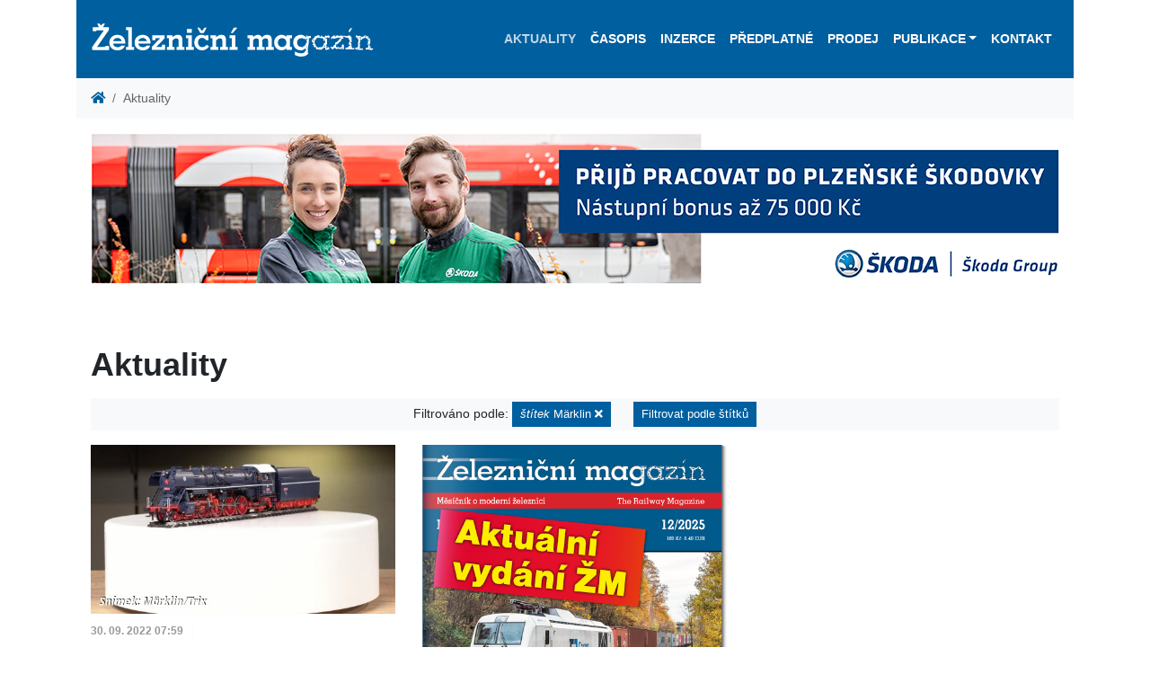

--- FILE ---
content_type: text/html; charset=utf-8
request_url: https://www.zeleznicni-magazin.cz/aktuality?tag=marklin
body_size: 16223
content:
<!DOCTYPE html>
<html lang="cs" prefix="og: http://ogp.me/ns#">
    <head>
        <script src="/vendor/js-cookie2.2.0/js.cookie.js"></script>
<!-- Google tag (gtag.js) -->
<script async src="https://www.googletagmanager.com/gtag/js?id=G-2HSH5LZ2GT"></script>
<script>
  window.dataLayer = window.dataLayer || [];
  function gtag(){dataLayer.push(arguments);}
  gtag('js', new Date());

  gtag('config', 'G-2HSH5LZ2GT');
</script>
        <meta charset="utf-8">
        <meta name="viewport" content="width=device-width, maximum-scale=1.0, user-scalable=no">
            <meta name="robots" content="">
            <meta name="description" content="">
        <meta property="og:locale" content="cs"> 
        <meta property="og:type" content="website"> 
        <meta property="og:site_name" content="Železniční magazín">
        <meta property="og:url" content="https://www.zeleznicni-magazin.cz/aktuality">
        <meta name="twitter:image" content="https://www.zeleznicni-magazin.cz/resources/">
        <meta name="twitter:card" content="summary_large_image">
        <meta name="format-detection" content="telephone=no">

        <title>Aktuality | Železniční magazín</title>

        <link href="/resources/css/zm.bootstrap.min.css" rel="stylesheet">
        <link href="/resources/css/style-front.css" rel="stylesheet">
        <link href="/resources/css/footer.css" rel="stylesheet">
        <link href="/vendor/fontAwesome5.2.0/css/all.min.css" rel="stylesheet" type="text/css">
        <link href="/vendor/lightbox/ekko-lightbox.css" rel="stylesheet" type="text/css">
        
        
                    

        <script src="/vendor/jquery3.3.1/jquery.min.js"></script>

        <link rel="apple-touch-icon-precomposed" sizes="57x57" href="/resources/favicons/apple-touch-icon-57x57.png">
        <link rel="apple-touch-icon-precomposed" sizes="114x114" href="/resources/favicons/apple-touch-icon-114x114.png">
        <link rel="apple-touch-icon-precomposed" sizes="72x72" href="/resources/favicons/apple-touch-icon-72x72.png">
        <link rel="apple-touch-icon-precomposed" sizes="144x144" href="/resources/favicons/apple-touch-icon-144x144.png">
        <link rel="apple-touch-icon-precomposed" sizes="120x120" href="/resources/favicons/apple-touch-icon-120x120.png">
        <link rel="apple-touch-icon-precomposed" sizes="152x152" href="/resources/favicons/apple-touch-icon-152x152.png">
        <link rel="icon" type="image/png" href="/resources/favicons/favicon-32x32.png" sizes="32x32">
        <link rel="icon" type="image/png" href="/resources/favicons/favicon-16x16.png" sizes="16x16">
        <meta name="application-name" content="Železniční magazín">
        <meta name="msapplication-TileColor" content="#FFFFFF">
        <meta name="msapplication-TileImage" content="/resources/favicons/mstile-144x144.png"> 

        <link rel="canonical" href="https://www.zeleznicni-magazin.cz/aktuality">
    </head>

    <body>
<!-- Google Tag Manager (noscript) -->
<noscript><iframe src="https://www.googletagmanager.com/gtag/js?id=G-2HSH5LZ2GT"
height="0" width="0" style="display:none;visibility:hidden"></iframe></noscript>
<!-- End Google Tag Manager (noscript) -->
        
        <div id="webContent" class="container">
<header>


<div class="container px-0 bg-white">
    <nav class="navbar navbar-dark navbar-expand-xl bg-primary" id="navbar">
        <a title="Železniční magazín" href="/">
            <object id="logo" type="image/svg+xml" data="/resources/images/logo.svg" style="height: 65px;">
                <div class="png-logo"></div>
            </object>
        </a>
        <button class="navbar-toggler navbar-toggler-right" type="button" data-toggle="collapse" data-target="#navbarResponsive" aria-controls="navbarResponsive" aria-expanded="false" aria-label="Toggle navigation">
            <span class="navbar-toggler-icon"></span>
        </button>
        <div class="collapse navbar-collapse flex-column" id="navbarResponsive">
<ul class="navbar-nav ml-auto">


        <li class="nav-item">
    <a  href="/aktuality" class="active nav-link">Aktuality</a>
        </li>

        <li class="nav-item">
    <a  href="/casopis" class="nav-link">Časopis</a>
        </li>

        <li class="nav-item">
    <a  href="/inzerce" class="nav-link">Inzerce</a>
        </li>

        <li class="nav-item">
    <a  href="/predplatne" class="nav-link">Předplatné</a>
        </li>

        <li class="nav-item">
    <a  href="/seznam-vybranych-prodejen" class="nav-link">Prodej</a>
        </li>

<li class="nav-item dropdown">
    <a href="#" id="navbarDropdownPublikace" data-toggle="dropdown" aria-haspopup="true" aria-expanded="false" class="nav-link dropdown-toggle">Publikace</a>
    <div class="dropdown-menu dropdown-menu-right" aria-labelledby="navbarDropdownOstatni-Publikace">
    <a  href="/ostatni-publikace/tituly" class="dropdown-item">Tituly</a>
    <a  href="/ostatni-publikace/objednavka" class="dropdown-item">Objednávka</a>
    </div>
</li>


        <li class="nav-item">
    <a  href="/kontakt" class="nav-link">Kontakt</a>
        </li>

</ul>        </div>
    </nav>
</div>
</header>
                <div class="container px-0 bg-white">
            <nav aria-label="breadcrumb">
    <ol class="breadcrumb mb-0 bg-light">
        <li class="breadcrumb-item"><a href="/"><i class="fa fa-home"></i></a></li>
            <li class="breadcrumb-item active" aria-current="page">Aktuality</li>
    </ol>
</nav>
                </div>
                <div class="container px-0 bg-white">
        <div class="text-center"><a href="https://www.skodagroup.com/cs/kariera/pozice?city=plzen&amp;entity=skoda-transportation" class="adlink" data-id="m2e2es29" target="_blank"><img src="/resources/ads/m2e2es29/Zeleznicni-magazin-HR2025-SkodaGroup-1110x200.jpg" alt="Škoda 2025-2026" class="pb-1 img-fluid"></a></div>
    </div>

        <div class="container my-0 py-5 px-3 bg-white">
        <h1 class="page-header mb-3">Aktuality</h1>
            <div class="row">
<div class="column col-12 col-lg-12 col-sm-12">
<div>

            <p class="bg-light py-1 text-center">
<span class="alert" role="alert">
    Filtrováno podle: <a href="/aktuality" class="btn btn-sm btn-primary"><em>štítek</em> Märklin <i class="fas fa-times text-white"></i></a> </span>
    <a class="btn btn-sm btn-primary" data-toggle="collapse" href="#collapseTags" role="button" aria-expanded="false" aria-controls="collapseTags">Filtrovat podle štítků</a>
</p>
<div class="row">
    <div class="col col-12 collapse" id="collapseTags">
        <ul class="pl-0">
            <li class="d-inline-block"><a href="/.?tag=spirit-of-praha" class="btn-secondary btn btn-sm mb-1">"Spirit of Praha" <span class="badge badge-light">1</span></a></li>
            <li class="d-inline-block"><a href="/.?tag=1216" class="btn-secondary btn btn-sm mb-1">1216 <span class="badge badge-light">3</span></a></li>
            <li class="d-inline-block"><a href="/.?tag=124-601" class="btn-secondary btn btn-sm mb-1">124.601 <span class="badge badge-light">1</span></a></li>
            <li class="d-inline-block"><a href="/.?tag=150" class="btn-secondary btn btn-sm mb-1">150 <span class="badge badge-light">5</span></a></li>
            <li class="d-inline-block"><a href="/.?tag=150-2" class="btn-secondary btn btn-sm mb-1">150.2 <span class="badge badge-light">2</span></a></li>
            <li class="d-inline-block"><a href="/.?tag=151" class="btn-secondary btn btn-sm mb-1">151 <span class="badge badge-light">3</span></a></li>
            <li class="d-inline-block"><a href="/.?tag=1520" class="btn-secondary btn btn-sm mb-1">1520 <span class="badge badge-light">1</span></a></li>
            <li class="d-inline-block"><a href="/.?tag=163" class="btn-secondary btn btn-sm mb-1">163 <span class="badge badge-light">3</span></a></li>
            <li class="d-inline-block"><a href="/.?tag=16ev" class="btn-secondary btn btn-sm mb-1">16Ev <span class="badge badge-light">13</span></a></li>
            <li class="d-inline-block"><a href="/.?tag=181" class="btn-secondary btn btn-sm mb-1">181 <span class="badge badge-light">1</span></a></li>
            <li class="d-inline-block"><a href="/.?tag=1822" class="btn-secondary btn btn-sm mb-1">1822 <span class="badge badge-light">2</span></a></li>
            <li class="d-inline-block"><a href="/.?tag=189" class="btn-secondary btn btn-sm mb-1">189 <span class="badge badge-light">8</span></a></li>
            <li class="d-inline-block"><a href="/.?tag=2-370" class="btn-secondary btn btn-sm mb-1">2 370 <span class="badge badge-light">1</span></a></li>
            <li class="d-inline-block"><a href="/.?tag=207-e" class="btn-secondary btn btn-sm mb-1">207 E <span class="badge badge-light">1</span></a></li>
            <li class="d-inline-block"><a href="/.?tag=21ev" class="btn-secondary btn btn-sm mb-1">21Ev <span class="badge badge-light">1</span></a></li>
            <li class="d-inline-block"><a href="/.?tag=242" class="btn-secondary btn btn-sm mb-1">242 <span class="badge badge-light">1</span></a></li>
            <li class="d-inline-block"><a href="/.?tag=26ev" class="btn-secondary btn btn-sm mb-1">26Ev <span class="badge badge-light">1</span></a></li>
            <li class="d-inline-block"><a href="/.?tag=290" class="btn-secondary btn btn-sm mb-1">290 <span class="badge badge-light">2</span></a></li>
            <li class="d-inline-block"><a href="/.?tag=2es10" class="btn-secondary btn btn-sm mb-1">2ES10 <span class="badge badge-light">1</span></a></li>
            <li class="d-inline-block"><a href="/.?tag=2es4k" class="btn-secondary btn btn-sm mb-1">2ES4K <span class="badge badge-light">1</span></a></li>
            <li class="d-inline-block"><a href="/.?tag=2es5" class="btn-secondary btn btn-sm mb-1">2ES5 <span class="badge badge-light">2</span></a></li>
            <li class="d-inline-block"><a href="/.?tag=2es6" class="btn-secondary btn btn-sm mb-1">2ES6 <span class="badge badge-light">3</span></a></li>
            <li class="d-inline-block"><a href="/.?tag=2es7" class="btn-secondary btn btn-sm mb-1">2ES7 <span class="badge badge-light">1</span></a></li>
            <li class="d-inline-block"><a href="/.?tag=2es8" class="btn-secondary btn btn-sm mb-1">2ES8 <span class="badge badge-light">3</span></a></li>
            <li class="d-inline-block"><a href="/.?tag=2ev120" class="btn-secondary btn btn-sm mb-1">2EV120 <span class="badge badge-light">1</span></a></li>
            <li class="d-inline-block"><a href="/.?tag=2te116ud" class="btn-secondary btn btn-sm mb-1">2TE116UD <span class="badge badge-light">1</span></a></li>
            <li class="d-inline-block"><a href="/.?tag=2te35a" class="btn-secondary btn btn-sm mb-1">2TE35A <span class="badge badge-light">3</span></a></li>
            <li class="d-inline-block"><a href="/.?tag=350" class="btn-secondary btn btn-sm mb-1">350 <span class="badge badge-light">4</span></a></li>
            <li class="d-inline-block"><a href="/.?tag=361" class="btn-secondary btn btn-sm mb-1">361 <span class="badge badge-light">1</span></a></li>
            <li class="d-inline-block"><a href="/.?tag=362" class="btn-secondary btn btn-sm mb-1">362 <span class="badge badge-light">3</span></a></li>
            <li class="d-inline-block"><a href="/.?tag=363" class="btn-secondary btn btn-sm mb-1">363 <span class="badge badge-light">1</span></a></li>
            <li class="d-inline-block"><a href="/.?tag=363-5" class="btn-secondary btn btn-sm mb-1">363.5 <span class="badge badge-light">4</span></a></li>
            <li class="d-inline-block"><a href="/.?tag=365" class="btn-secondary btn btn-sm mb-1">365 <span class="badge badge-light">5</span></a></li>
            <li class="d-inline-block"><a href="/.?tag=380" class="btn-secondary btn btn-sm mb-1">380 <span class="badge badge-light">15</span></a></li>
            <li class="d-inline-block"><a href="/.?tag=381" class="btn-secondary btn btn-sm mb-1">381 <span class="badge badge-light">2</span></a></li>
            <li class="d-inline-block"><a href="/.?tag=384" class="btn-secondary btn btn-sm mb-1">384 <span class="badge badge-light">3</span></a></li>
            <li class="d-inline-block"><a href="/.?tag=3es5k" class="btn-secondary btn btn-sm mb-1">3ES5K <span class="badge badge-light">3</span></a></li>
            <li class="d-inline-block"><a href="/.?tag=3es6" class="btn-secondary btn btn-sm mb-1">3ES6 <span class="badge badge-light">1</span></a></li>
            <li class="d-inline-block"><a href="/.?tag=3es8" class="btn-secondary btn btn-sm mb-1">3ES8 <span class="badge badge-light">2</span></a></li>
            <li class="d-inline-block"><a href="/.?tag=3te25k2m" class="btn-secondary btn btn-sm mb-1">3TE25K2M <span class="badge badge-light">1</span></a></li>
            <li class="d-inline-block"><a href="/.?tag=3te28" class="btn-secondary btn btn-sm mb-1">3TE28 <span class="badge badge-light">1</span></a></li>
            <li class="d-inline-block"><a href="/.?tag=407" class="btn-secondary btn btn-sm mb-1">407 <span class="badge badge-light">1</span></a></li>
            <li class="d-inline-block"><a href="/.?tag=443" class="btn-secondary btn btn-sm mb-1">443 <span class="badge badge-light">2</span></a></li>
            <li class="d-inline-block"><a href="/.?tag=460" class="btn-secondary btn btn-sm mb-1">460 <span class="badge badge-light">2</span></a></li>
            <li class="d-inline-block"><a href="/.?tag=461" class="btn-secondary btn btn-sm mb-1">461 <span class="badge badge-light">1</span></a></li>
            <li class="d-inline-block"><a href="/.?tag=471" class="btn-secondary btn btn-sm mb-1">471 <span class="badge badge-light">6</span></a></li>
            <li class="d-inline-block"><a href="/.?tag=480" class="btn-secondary btn btn-sm mb-1">480 <span class="badge badge-light">6</span></a></li>
            <li class="d-inline-block"><a href="/.?tag=4es5k" class="btn-secondary btn btn-sm mb-1">4ES5K <span class="badge badge-light">2</span></a></li>
            <li class="d-inline-block"><a href="/.?tag=555" class="btn-secondary btn btn-sm mb-1">555 <span class="badge badge-light">2</span></a></li>
            <li class="d-inline-block"><a href="/.?tag=561" class="btn-secondary btn btn-sm mb-1">561 <span class="badge badge-light">4</span></a></li>
            <li class="d-inline-block"><a href="/.?tag=575" class="btn-secondary btn btn-sm mb-1">575 <span class="badge badge-light">1</span></a></li>
            <li class="d-inline-block"><a href="/.?tag=611m" class="btn-secondary btn btn-sm mb-1">611M <span class="badge badge-light">1</span></a></li>
            <li class="d-inline-block"><a href="/.?tag=628" class="btn-secondary btn btn-sm mb-1">628 <span class="badge badge-light">2</span></a></li>
            <li class="d-inline-block"><a href="/.?tag=655" class="btn-secondary btn btn-sm mb-1">655 <span class="badge badge-light">1</span></a></li>
            <li class="d-inline-block"><a href="/.?tag=665" class="btn-secondary btn btn-sm mb-1">665 <span class="badge badge-light">4</span></a></li>
            <li class="d-inline-block"><a href="/.?tag=671" class="btn-secondary btn btn-sm mb-1">671 <span class="badge badge-light">2</span></a></li>
            <li class="d-inline-block"><a href="/.?tag=675" class="btn-secondary btn btn-sm mb-1">675 <span class="badge badge-light">1</span></a></li>
            <li class="d-inline-block"><a href="/.?tag=7022" class="btn-secondary btn btn-sm mb-1">7022 <span class="badge badge-light">1</span></a></li>
            <li class="d-inline-block"><a href="/.?tag=714" class="btn-secondary btn btn-sm mb-1">714 <span class="badge badge-light">1</span></a></li>
            <li class="d-inline-block"><a href="/.?tag=742" class="btn-secondary btn btn-sm mb-1">742 <span class="badge badge-light">1</span></a></li>
            <li class="d-inline-block"><a href="/.?tag=742-7" class="btn-secondary btn btn-sm mb-1">742.7 <span class="badge badge-light">1</span></a></li>
            <li class="d-inline-block"><a href="/.?tag=744" class="btn-secondary btn btn-sm mb-1">744 <span class="badge badge-light">1</span></a></li>
            <li class="d-inline-block"><a href="/.?tag=753-601" class="btn-secondary btn btn-sm mb-1">753.601 <span class="badge badge-light">1</span></a></li>
            <li class="d-inline-block"><a href="/.?tag=754" class="btn-secondary btn btn-sm mb-1">754 <span class="badge badge-light">1</span></a></li>
            <li class="d-inline-block"><a href="/.?tag=777" class="btn-secondary btn btn-sm mb-1">777 <span class="badge badge-light">2</span></a></li>
            <li class="d-inline-block"><a href="/.?tag=810" class="btn-secondary btn btn-sm mb-1">810 <span class="badge badge-light">3</span></a></li>
            <li class="d-inline-block"><a href="/.?tag=841" class="btn-secondary btn btn-sm mb-1">841 <span class="badge badge-light">1</span></a></li>
            <li class="d-inline-block"><a href="/.?tag=842" class="btn-secondary btn btn-sm mb-1">842 <span class="badge badge-light">3</span></a></li>
            <li class="d-inline-block"><a href="/.?tag=845" class="btn-secondary btn btn-sm mb-1">845 <span class="badge badge-light">2</span></a></li>
            <li class="d-inline-block"><a href="/.?tag=847" class="btn-secondary btn btn-sm mb-1">847 <span class="badge badge-light">16</span></a></li>
            <li class="d-inline-block"><a href="/.?tag=861" class="btn-secondary btn btn-sm mb-1">861 <span class="badge badge-light">2</span></a></li>
            <li class="d-inline-block"><a href="/.?tag=93" class="btn-secondary btn btn-sm mb-1">93 <span class="badge badge-light">1</span></a></li>
            <li class="d-inline-block"><a href="/.?tag=954" class="btn-secondary btn btn-sm mb-1">954 <span class="badge badge-light">2</span></a></li>
            <li class="d-inline-block"><a href="/.?tag=a-train" class="btn-secondary btn btn-sm mb-1">A-Train <span class="badge badge-light">1</span></a></li>
            <li class="d-inline-block"><a href="/.?tag=a-c-m-e" class="btn-secondary btn btn-sm mb-1">A.C.M.E <span class="badge badge-light">1</span></a></li>
            <li class="d-inline-block"><a href="/.?tag=a-c-m-e" class="btn-secondary btn btn-sm mb-1">A.C.M.E. <span class="badge badge-light">1</span></a></li>
            <li class="d-inline-block"><a href="/.?tag=abpee" class="btn-secondary btn btn-sm mb-1">ABpee <span class="badge badge-light">1</span></a></li>
            <li class="d-inline-block"><a href="/.?tag=acatus" class="btn-secondary btn btn-sm mb-1">Acatus <span class="badge badge-light">2</span></a></li>
            <li class="d-inline-block"><a href="/.?tag=acme" class="btn-secondary btn btn-sm mb-1">ACME <span class="badge badge-light">1</span></a></li>
            <li class="d-inline-block"><a href="/.?tag=acs-64" class="btn-secondary btn btn-sm mb-1">ACS-64 <span class="badge badge-light">1</span></a></li>
            <li class="d-inline-block"><a href="/.?tag=adessia" class="btn-secondary btn btn-sm mb-1">Adessia <span class="badge badge-light">3</span></a></li>
            <li class="d-inline-block"><a href="/.?tag=adif" class="btn-secondary btn btn-sm mb-1">Adif <span class="badge badge-light">7</span></a></li>
            <li class="d-inline-block"><a href="/.?tag=adria-rail" class="btn-secondary btn btn-sm mb-1">Adria Rail <span class="badge badge-light">1</span></a></li>
            <li class="d-inline-block"><a href="/.?tag=ady" class="btn-secondary btn btn-sm mb-1">ADY <span class="badge badge-light">6</span></a></li>
            <li class="d-inline-block"><a href="/.?tag=aeroexpress" class="btn-secondary btn btn-sm mb-1">Aeroexpress <span class="badge badge-light">8</span></a></li>
            <li class="d-inline-block"><a href="/.?tag=afry" class="btn-secondary btn btn-sm mb-1">AFRY <span class="badge badge-light">1</span></a></li>
            <li class="d-inline-block"><a href="/.?tag=agc-glass-europe" class="btn-secondary btn btn-sm mb-1">AGC Glass Europe <span class="badge badge-light">1</span></a></li>
            <li class="d-inline-block"><a href="/.?tag=akdogan-train-cargo" class="btn-secondary btn btn-sm mb-1">Akdoğan Train Cargo <span class="badge badge-light">1</span></a></li>
            <li class="d-inline-block"><a href="/.?tag=akiem" class="btn-secondary btn btn-sm mb-1">Akiem <span class="badge badge-light">17</span></a></li>
            <li class="d-inline-block"><a href="/.?tag=alpha-trains" class="btn-secondary btn btn-sm mb-1">Alpha Trains <span class="badge badge-light">11</span></a></li>
            <li class="d-inline-block"><a href="/.?tag=alstom" class="btn-secondary btn btn-sm mb-1">Alstom <span class="badge badge-light">154</span></a></li>
            <li class="d-inline-block"><a href="/.?tag=ampz" class="btn-secondary btn btn-sm mb-1">Ampz <span class="badge badge-light">1</span></a></li>
            <li class="d-inline-block"><a href="/.?tag=amtrak" class="btn-secondary btn btn-sm mb-1">Amtrak <span class="badge badge-light">4</span></a></li>
            <li class="d-inline-block"><a href="/.?tag=angelstar" class="btn-secondary btn btn-sm mb-1">Angelstar <span class="badge badge-light">1</span></a></li>
            <li class="d-inline-block"><a href="/.?tag=ansaldobreda" class="btn-secondary btn btn-sm mb-1">AnsaldoBreda <span class="badge badge-light">2</span></a></li>
            <li class="d-inline-block"><a href="/.?tag=apix" class="btn-secondary btn btn-sm mb-1">APIX <span class="badge badge-light">1</span></a></li>
            <li class="d-inline-block"><a href="/.?tag=arcelormittal" class="btn-secondary btn btn-sm mb-1">ArcelorMittal <span class="badge badge-light">6</span></a></li>
            <li class="d-inline-block"><a href="/.?tag=arenaways" class="btn-secondary btn btn-sm mb-1">Arenaways <span class="badge badge-light">1</span></a></li>
            <li class="d-inline-block"><a href="/.?tag=arf" class="btn-secondary btn btn-sm mb-1">ARF <span class="badge badge-light">9</span></a></li>
            <li class="d-inline-block"><a href="/.?tag=arlanda-express" class="btn-secondary btn btn-sm mb-1">Arlanda express <span class="badge badge-light">1</span></a></li>
            <li class="d-inline-block"><a href="/.?tag=armpee" class="btn-secondary btn btn-sm mb-1">ARmpee <span class="badge badge-light">1</span></a></li>
            <li class="d-inline-block"><a href="/.?tag=arnold" class="btn-secondary btn btn-sm mb-1">Arnold <span class="badge badge-light">1</span></a></li>
            <li class="d-inline-block"><a href="/.?tag=arpad" class="btn-secondary btn btn-sm mb-1">Arpád <span class="badge badge-light">1</span></a></li>
            <li class="d-inline-block"><a href="/.?tag=arriva" class="btn-secondary btn btn-sm mb-1">ARRIVA <span class="badge badge-light">7</span></a></li>
            <li class="d-inline-block"><a href="/.?tag=arriva-vlaky" class="btn-secondary btn btn-sm mb-1">ARRIVA vlaky <span class="badge badge-light">16</span></a></li>
            <li class="d-inline-block"><a href="/.?tag=arsenal" class="btn-secondary btn btn-sm mb-1">Arsenal <span class="badge badge-light">3</span></a></li>
            <li class="d-inline-block"><a href="/.?tag=artic" class="btn-secondary btn btn-sm mb-1">Artic <span class="badge badge-light">5</span></a></li>
            <li class="d-inline-block"><a href="/.?tag=asm" class="btn-secondary btn btn-sm mb-1">ASM <span class="badge badge-light">1</span></a></li>
            <li class="d-inline-block"><a href="/.?tag=aspire" class="btn-secondary btn btn-sm mb-1">ASPIRE <span class="badge badge-light">1</span></a></li>
            <li class="d-inline-block"><a href="/.?tag=astra-trans-carpatic" class="btn-secondary btn btn-sm mb-1">Astra Trans Carpatic <span class="badge badge-light">1</span></a></li>
            <li class="d-inline-block"><a href="/.?tag=astra-vagoane" class="btn-secondary btn btn-sm mb-1">ASTRA Vagoane <span class="badge badge-light">7</span></a></li>
            <li class="d-inline-block"><a href="/.?tag=asynchron" class="btn-secondary btn btn-sm mb-1">Asynchron <span class="badge badge-light">2</span></a></li>
            <li class="d-inline-block"><a href="/.?tag=atd" class="btn-secondary btn btn-sm mb-1">ATD <span class="badge badge-light">1</span></a></li>
            <li class="d-inline-block"><a href="/.?tag=ato" class="btn-secondary btn btn-sm mb-1">ATO <span class="badge badge-light">3</span></a></li>
            <li class="d-inline-block"><a href="/.?tag=atr-365" class="btn-secondary btn btn-sm mb-1">ATR 365 <span class="badge badge-light">2</span></a></li>
            <li class="d-inline-block"><a href="/.?tag=atr220" class="btn-secondary btn btn-sm mb-1">ATR220 <span class="badge badge-light">1</span></a></li>
            <li class="d-inline-block"><a href="/.?tag=atribo" class="btn-secondary btn btn-sm mb-1">Atribo <span class="badge badge-light">2</span></a></li>
            <li class="d-inline-block"><a href="/.?tag=auriga" class="btn-secondary btn btn-sm mb-1">AURIGA <span class="badge badge-light">5</span></a></li>
            <li class="d-inline-block"><a href="/.?tag=ave" class="btn-secondary btn btn-sm mb-1">AVE <span class="badge badge-light">2</span></a></li>
            <li class="d-inline-block"><a href="/.?tag=avelia" class="btn-secondary btn btn-sm mb-1">Avelia <span class="badge badge-light">5</span></a></li>
            <li class="d-inline-block"><a href="/.?tag=avenio" class="btn-secondary btn btn-sm mb-1">Avenio <span class="badge badge-light">1</span></a></li>
            <li class="d-inline-block"><a href="/.?tag=aventra" class="btn-secondary btn btn-sm mb-1">Aventra <span class="badge badge-light">4</span></a></li>
            <li class="d-inline-block"><a href="/.?tag=avril" class="btn-secondary btn btn-sm mb-1">Avril <span class="badge badge-light">3</span></a></li>
            <li class="d-inline-block"><a href="/.?tag=awc" class="btn-secondary btn btn-sm mb-1">AWC <span class="badge badge-light">1</span></a></li>
            <li class="d-inline-block"><a href="/.?tag=awt" class="btn-secondary btn btn-sm mb-1">AWT <span class="badge badge-light">13</span></a></li>
            <li class="d-inline-block"><a href="/.?tag=ayudate" class="btn-secondary btn btn-sm mb-1">Ayudate <span class="badge badge-light">2</span></a></li>
            <li class="d-inline-block"><a href="/.?tag=az4a" class="btn-secondary btn btn-sm mb-1">AZ4A <span class="badge badge-light">1</span></a></li>
            <li class="d-inline-block"><a href="/.?tag=azd" class="btn-secondary btn btn-sm mb-1">AŽD <span class="badge badge-light">9</span></a></li>
            <li class="d-inline-block"><a href="/.?tag=b-logistics" class="btn-secondary btn btn-sm mb-1">B Logistics <span class="badge badge-light">2</span></a></li>
            <li class="d-inline-block"><a href="/.?tag=bahnoperator" class="btn-secondary btn btn-sm mb-1">Bahnoperator <span class="badge badge-light">7</span></a></li>
            <li class="d-inline-block"><a href="/.?tag=balo" class="btn-secondary btn btn-sm mb-1">BALO <span class="badge badge-light">1</span></a></li>
            <li class="d-inline-block"><a href="/.?tag=basf" class="btn-secondary btn btn-sm mb-1">BASF <span class="badge badge-light">2</span></a></li>
            <li class="d-inline-block"><a href="/.?tag=bc" class="btn-secondary btn btn-sm mb-1">BČ <span class="badge badge-light">6</span></a></li>
            <li class="d-inline-block"><a href="/.?tag=bdmpee" class="btn-secondary btn btn-sm mb-1">Bdmpee <span class="badge badge-light">1</span></a></li>
            <li class="d-inline-block"><a href="/.?tag=bdmtee" class="btn-secondary btn btn-sm mb-1">Bdmtee <span class="badge badge-light">2</span></a></li>
            <li class="d-inline-block"><a href="/.?tag=bdz" class="btn-secondary btn btn-sm mb-1">BDŽ <span class="badge badge-light">7</span></a></li>
            <li class="d-inline-block"><a href="/.?tag=bdz-43" class="btn-secondary btn btn-sm mb-1">BDŽ 43 <span class="badge badge-light">1</span></a></li>
            <li class="d-inline-block"><a href="/.?tag=beacon-rail" class="btn-secondary btn btn-sm mb-1">Beacon Rail <span class="badge badge-light">5</span></a></li>
            <li class="d-inline-block"><a href="/.?tag=bechtel" class="btn-secondary btn btn-sm mb-1">Bechtel <span class="badge badge-light">1</span></a></li>
            <li class="d-inline-block"><a href="/.?tag=bedmu" class="btn-secondary btn btn-sm mb-1">BEDMU <span class="badge badge-light">1</span></a></li>
            <li class="d-inline-block"><a href="/.?tag=beg" class="btn-secondary btn btn-sm mb-1">BEG <span class="badge badge-light">1</span></a></li>
            <li class="d-inline-block"><a href="/.?tag=belfort" class="btn-secondary btn btn-sm mb-1">Belfort <span class="badge badge-light">1</span></a></li>
            <li class="d-inline-block"><a href="/.?tag=bemu" class="btn-secondary btn btn-sm mb-1">BEMU <span class="badge badge-light">27</span></a></li>
            <li class="d-inline-block"><a href="/.?tag=beroun" class="btn-secondary btn btn-sm mb-1">Beroun <span class="badge badge-light">1</span></a></li>
            <li class="d-inline-block"><a href="/.?tag=bfk" class="btn-secondary btn btn-sm mb-1">BFK <span class="badge badge-light">1</span></a></li>
            <li class="d-inline-block"><a href="/.?tag=bfl" class="btn-secondary btn btn-sm mb-1">BFL <span class="badge badge-light">1</span></a></li>
            <li class="d-inline-block"><a href="/.?tag=bison" class="btn-secondary btn btn-sm mb-1">Bison <span class="badge badge-light">8</span></a></li>
            <li class="d-inline-block"><a href="/.?tag=bkg1" class="btn-secondary btn btn-sm mb-1">BKG1 <span class="badge badge-light">2</span></a></li>
            <li class="d-inline-block"><a href="/.?tag=bkg2" class="btn-secondary btn btn-sm mb-1">BKG2 <span class="badge badge-light">1</span></a></li>
            <li class="d-inline-block"><a href="/.?tag=blm-model" class="btn-secondary btn btn-sm mb-1">BLM-Model <span class="badge badge-light">2</span></a></li>
            <li class="d-inline-block"><a href="/.?tag=bls" class="btn-secondary btn btn-sm mb-1">BLS <span class="badge badge-light">3</span></a></li>
            <li class="d-inline-block"><a href="/.?tag=bls-cargo" class="btn-secondary btn btn-sm mb-1">BLS Cargo <span class="badge badge-light">2</span></a></li>
            <li class="d-inline-block"><a href="/.?tag=blues" class="btn-secondary btn btn-sm mb-1">Blues <span class="badge badge-light">1</span></a></li>
            <li class="d-inline-block"><a href="/.?tag=bmz" class="btn-secondary btn btn-sm mb-1">Bmz <span class="badge badge-light">4</span></a></li>
            <li class="d-inline-block"><a href="/.?tag=bob" class="btn-secondary btn btn-sm mb-1">BOB <span class="badge badge-light">1</span></a></li>
            <li class="d-inline-block"><a href="/.?tag=bohemiakombi" class="btn-secondary btn btn-sm mb-1">Bohemiakombi <span class="badge badge-light">1</span></a></li>
            <li class="d-inline-block"><a href="/.?tag=bohumin" class="btn-secondary btn btn-sm mb-1">Bohumín <span class="badge badge-light">4</span></a></li>
            <li class="d-inline-block"><a href="/.?tag=bombardier" class="btn-secondary btn btn-sm mb-1">Bombardier <span class="badge badge-light">109</span></a></li>
            <li class="d-inline-block"><a href="/.?tag=borsodchem" class="btn-secondary btn btn-sm mb-1">BorsodChem <span class="badge badge-light">1</span></a></li>
            <li class="d-inline-block"><a href="/.?tag=boxmover" class="btn-secondary btn btn-sm mb-1">BOXmover <span class="badge badge-light">1</span></a></li>
            <li class="d-inline-block"><a href="/.?tag=brasil" class="btn-secondary btn btn-sm mb-1">Brasil <span class="badge badge-light">1</span></a></li>
            <li class="d-inline-block"><a href="/.?tag=brawa" class="btn-secondary btn btn-sm mb-1">Brawa <span class="badge badge-light">1</span></a></li>
            <li class="d-inline-block"><a href="/.?tag=brb" class="btn-secondary btn btn-sm mb-1">BRB <span class="badge badge-light">1</span></a></li>
            <li class="d-inline-block"><a href="/.?tag=brightline" class="btn-secondary btn btn-sm mb-1">Brightline <span class="badge badge-light">1</span></a></li>
            <li class="d-inline-block"><a href="/.?tag=bte" class="btn-secondary btn btn-sm mb-1">BTE <span class="badge badge-light">1</span></a></li>
            <li class="d-inline-block"><a href="/.?tag=bts" class="btn-secondary btn btn-sm mb-1">BTS <span class="badge badge-light">1</span></a></li>
            <li class="d-inline-block"><a href="/.?tag=budamar" class="btn-secondary btn btn-sm mb-1">Budamar <span class="badge badge-light">13</span></a></li>
            <li class="d-inline-block"><a href="/.?tag=budapest" class="btn-secondary btn btn-sm mb-1">Budapest <span class="badge badge-light">2</span></a></li>
            <li class="d-inline-block"><a href="/.?tag=bvg" class="btn-secondary btn btn-sm mb-1">BVG <span class="badge badge-light">1</span></a></li>
            <li class="d-inline-block"><a href="/.?tag=bw" class="btn-secondary btn btn-sm mb-1">BW <span class="badge badge-light">2</span></a></li>
            <li class="d-inline-block"><a href="/.?tag=c2" class="btn-secondary btn btn-sm mb-1">C2 <span class="badge badge-light">1</span></a></li>
            <li class="d-inline-block"><a href="/.?tag=c30" class="btn-secondary btn btn-sm mb-1">C30 <span class="badge badge-light">1</span></a></li>
            <li class="d-inline-block"><a href="/.?tag=c30-m" class="btn-secondary btn btn-sm mb-1">C30-M <span class="badge badge-light">1</span></a></li>
            <li class="d-inline-block"><a href="/.?tag=caf" class="btn-secondary btn btn-sm mb-1">CAF <span class="badge badge-light">31</span></a></li>
            <li class="d-inline-block"><a href="/.?tag=caltrain" class="btn-secondary btn btn-sm mb-1">CalTrain <span class="badge badge-light">1</span></a></li>
            <li class="d-inline-block"><a href="/.?tag=camco" class="btn-secondary btn btn-sm mb-1">CAMCO <span class="badge badge-light">1</span></a></li>
            <li class="d-inline-block"><a href="/.?tag=capricorn" class="btn-secondary btn btn-sm mb-1">Capricorn <span class="badge badge-light">2</span></a></li>
            <li class="d-inline-block"><a href="/.?tag=captrain" class="btn-secondary btn btn-sm mb-1">Captrain <span class="badge badge-light">2</span></a></li>
            <li class="d-inline-block"><a href="/.?tag=caravaggio" class="btn-secondary btn btn-sm mb-1">Caravaggio <span class="badge badge-light">1</span></a></li>
            <li class="d-inline-block"><a href="/.?tag=carbo-rail" class="btn-secondary btn btn-sm mb-1">Carbo Rail <span class="badge badge-light">2</span></a></li>
            <li class="d-inline-block"><a href="/.?tag=carbosped" class="btn-secondary btn btn-sm mb-1">CARBOSPED <span class="badge badge-light">4</span></a></li>
            <li class="d-inline-block"><a href="/.?tag=cargo-motion" class="btn-secondary btn btn-sm mb-1">Cargo Motion <span class="badge badge-light">3</span></a></li>
            <li class="d-inline-block"><a href="/.?tag=cargobeamer" class="btn-secondary btn btn-sm mb-1">Cargobeamer <span class="badge badge-light">2</span></a></li>
            <li class="d-inline-block"><a href="/.?tag=cargonet" class="btn-secondary btn btn-sm mb-1">CargoNet <span class="badge badge-light">2</span></a></li>
            <li class="d-inline-block"><a href="/.?tag=cargounit" class="btn-secondary btn btn-sm mb-1">Cargounit <span class="badge badge-light">9</span></a></li>
            <li class="d-inline-block"><a href="/.?tag=cat" class="btn-secondary btn btn-sm mb-1">CAT <span class="badge badge-light">1</span></a></li>
            <li class="d-inline-block"><a href="/.?tag=cbtc" class="btn-secondary btn btn-sm mb-1">CBTC <span class="badge badge-light">2</span></a></li>
            <li class="d-inline-block"><a href="/.?tag=cd" class="btn-secondary btn btn-sm mb-1">ČD <span class="badge badge-light">323</span></a></li>
            <li class="d-inline-block"><a href="/.?tag=cd-t" class="btn-secondary btn btn-sm mb-1">ČD - T <span class="badge badge-light">2</span></a></li>
            <li class="d-inline-block"><a href="/.?tag=cd-telematika" class="btn-secondary btn btn-sm mb-1">ČD - Telematika <span class="badge badge-light">3</span></a></li>
            <li class="d-inline-block"><a href="/.?tag=cd-cargo" class="btn-secondary btn btn-sm mb-1">ČD Cargo <span class="badge badge-light">119</span></a></li>
            <li class="d-inline-block"><a href="/.?tag=cd-night" class="btn-secondary btn btn-sm mb-1">ČD Night <span class="badge badge-light">1</span></a></li>
            <li class="d-inline-block"><a href="/.?tag=cd-railjet" class="btn-secondary btn btn-sm mb-1">ČD Railjet <span class="badge badge-light">1</span></a></li>
            <li class="d-inline-block"><a href="/.?tag=cd-t" class="btn-secondary btn btn-sm mb-1">ČD-T <span class="badge badge-light">2</span></a></li>
            <li class="d-inline-block"><a href="/.?tag=cdpq" class="btn-secondary btn btn-sm mb-1">CDPQ <span class="badge badge-light">1</span></a></li>
            <li class="d-inline-block"><a href="/.?tag=cegelec" class="btn-secondary btn btn-sm mb-1">Cegelec <span class="badge badge-light">2</span></a></li>
            <li class="d-inline-block"><a href="/.?tag=celestia" class="btn-secondary btn btn-sm mb-1">Celestia <span class="badge badge-light">1</span></a></li>
            <li class="d-inline-block"><a href="/.?tag=cepro" class="btn-secondary btn btn-sm mb-1">ČEPRO <span class="badge badge-light">2</span></a></li>
            <li class="d-inline-block"><a href="/.?tag=cer" class="btn-secondary btn btn-sm mb-1">CER <span class="badge badge-light">4</span></a></li>
            <li class="d-inline-block"><a href="/.?tag=ceska-lipa" class="btn-secondary btn btn-sm mb-1">Česká Lípa <span class="badge badge-light">1</span></a></li>
            <li class="d-inline-block"><a href="/.?tag=ceska-posta" class="btn-secondary btn btn-sm mb-1">Česká pošta <span class="badge badge-light">2</span></a></li>
            <li class="d-inline-block"><a href="/.?tag=ceske-drahy" class="btn-secondary btn btn-sm mb-1">České dráhy <span class="badge badge-light">1</span></a></li>
            <li class="d-inline-block"><a href="/.?tag=cfl" class="btn-secondary btn btn-sm mb-1">CFL <span class="badge badge-light">6</span></a></li>
            <li class="d-inline-block"><a href="/.?tag=cfl-cargo" class="btn-secondary btn btn-sm mb-1">CFL Cargo <span class="badge badge-light">3</span></a></li>
            <li class="d-inline-block"><a href="/.?tag=cfm" class="btn-secondary btn btn-sm mb-1">CFM <span class="badge badge-light">1</span></a></li>
            <li class="d-inline-block"><a href="/.?tag=cfr" class="btn-secondary btn btn-sm mb-1">CFR <span class="badge badge-light">2</span></a></li>
            <li class="d-inline-block"><a href="/.?tag=chalupki" class="btn-secondary btn btn-sm mb-1">Chalupki <span class="badge badge-light">4</span></a></li>
            <li class="d-inline-block"><a href="/.?tag=charger" class="btn-secondary btn btn-sm mb-1">Charger <span class="badge badge-light">4</span></a></li>
            <li class="d-inline-block"><a href="/.?tag=cheb" class="btn-secondary btn btn-sm mb-1">Cheb <span class="badge badge-light">1</span></a></li>
            <li class="d-inline-block"><a href="/.?tag=chemet" class="btn-secondary btn btn-sm mb-1">CHEMET <span class="badge badge-light">1</span></a></li>
            <li class="d-inline-block"><a href="/.?tag=chocen" class="btn-secondary btn btn-sm mb-1">Choceň <span class="badge badge-light">1</span></a></li>
            <li class="d-inline-block"><a href="/.?tag=cina" class="btn-secondary btn btn-sm mb-1">Čína <span class="badge badge-light">13</span></a></li>
            <li class="d-inline-block"><a href="/.?tag=citylink" class="btn-secondary btn btn-sm mb-1">Citylink <span class="badge badge-light">2</span></a></li>
            <li class="d-inline-block"><a href="/.?tag=cityrail" class="btn-secondary btn btn-sm mb-1">CityRail <span class="badge badge-light">3</span></a></li>
            <li class="d-inline-block"><a href="/.?tag=civity" class="btn-secondary btn btn-sm mb-1">Civity <span class="badge badge-light">10</span></a></li>
            <li class="d-inline-block"><a href="/.?tag=ckd" class="btn-secondary btn btn-sm mb-1">ČKD <span class="badge badge-light">1</span></a></li>
            <li class="d-inline-block"><a href="/.?tag=class-66" class="btn-secondary btn btn-sm mb-1">Class 66 <span class="badge badge-light">1</span></a></li>
            <li class="d-inline-block"><a href="/.?tag=clip" class="btn-secondary btn btn-sm mb-1">CLIP <span class="badge badge-light">1</span></a></li>
            <li class="d-inline-block"><a href="/.?tag=cmelak" class="btn-secondary btn btn-sm mb-1">čmelák <span class="badge badge-light">2</span></a></li>
            <li class="d-inline-block"><a href="/.?tag=cmzo" class="btn-secondary btn btn-sm mb-1">ČMŽO <span class="badge badge-light">14</span></a></li>
            <li class="d-inline-block"><a href="/.?tag=cmzo-elektronika" class="btn-secondary btn btn-sm mb-1">ČMŽO - elektronika <span class="badge badge-light">6</span></a></li>
            <li class="d-inline-block"><a href="/.?tag=cmzo-elektronika" class="btn-secondary btn btn-sm mb-1">ČMŽO-elektronika <span class="badge badge-light">1</span></a></li>
            <li class="d-inline-block"><a href="/.?tag=cng" class="btn-secondary btn btn-sm mb-1">CNG <span class="badge badge-light">1</span></a></li>
            <li class="d-inline-block"><a href="/.?tag=cnr" class="btn-secondary btn btn-sm mb-1">CNR <span class="badge badge-light">2</span></a></li>
            <li class="d-inline-block"><a href="/.?tag=comfortjet" class="btn-secondary btn btn-sm mb-1">Comfortjet <span class="badge badge-light">24</span></a></li>
            <li class="d-inline-block"><a href="/.?tag=coop" class="btn-secondary btn btn-sm mb-1">Coop <span class="badge badge-light">1</span></a></li>
            <li class="d-inline-block"><a href="/.?tag=coradia" class="btn-secondary btn btn-sm mb-1">Coradia <span class="badge badge-light">38</span></a></li>
            <li class="d-inline-block"><a href="/.?tag=coradia-max" class="btn-secondary btn btn-sm mb-1">Coradia Max <span class="badge badge-light">2</span></a></li>
            <li class="d-inline-block"><a href="/.?tag=coradia-nordic" class="btn-secondary btn btn-sm mb-1">Coradia Nordic <span class="badge badge-light">1</span></a></li>
            <li class="d-inline-block"><a href="/.?tag=coradia-polyvalent" class="btn-secondary btn btn-sm mb-1">Coradia Polyvalent <span class="badge badge-light">1</span></a></li>
            <li class="d-inline-block"><a href="/.?tag=coradia-stream" class="btn-secondary btn btn-sm mb-1">Coradia Stream <span class="badge badge-light">19</span></a></li>
            <li class="d-inline-block"><a href="/.?tag=cosco" class="btn-secondary btn btn-sm mb-1">COSCO <span class="badge badge-light">1</span></a></li>
            <li class="d-inline-block"><a href="/.?tag=cppk" class="btn-secondary btn btn-sm mb-1">CPPK <span class="badge badge-light">3</span></a></li>
            <li class="d-inline-block"><a href="/.?tag=cr450" class="btn-secondary btn btn-sm mb-1">CR450 <span class="badge badge-light">1</span></a></li>
            <li class="d-inline-block"><a href="/.?tag=crct" class="btn-secondary btn btn-sm mb-1">CRCT <span class="badge badge-light">1</span></a></li>
            <li class="d-inline-block"><a href="/.?tag=crh" class="btn-secondary btn btn-sm mb-1">CRH <span class="badge badge-light">1</span></a></li>
            <li class="d-inline-block"><a href="/.?tag=crrc" class="btn-secondary btn btn-sm mb-1">CRRC <span class="badge badge-light">40</span></a></li>
            <li class="d-inline-block"><a href="/.?tag=crs" class="btn-secondary btn btn-sm mb-1">CRS <span class="badge badge-light">2</span></a></li>
            <li class="d-inline-block"><a href="/.?tag=csr" class="btn-secondary btn btn-sm mb-1">CSR <span class="badge badge-light">1</span></a></li>
            <li class="d-inline-block"><a href="/.?tag=ct-train" class="btn-secondary btn btn-sm mb-1">CT-Train <span class="badge badge-light">3</span></a></li>
            <li class="d-inline-block"><a href="/.?tag=cv" class="btn-secondary btn btn-sm mb-1">CV <span class="badge badge-light">1</span></a></li>
            <li class="d-inline-block"><a href="/.?tag=cvbb" class="btn-secondary btn btn-sm mb-1">CVBB <span class="badge badge-light">1</span></a></li>
            <li class="d-inline-block"><a href="/.?tag=cz-loko" class="btn-secondary btn btn-sm mb-1">CZ LOKO <span class="badge badge-light">81</span></a></li>
            <li class="d-inline-block"><a href="/.?tag=czech-raildays" class="btn-secondary btn btn-sm mb-1">Czech Raildays <span class="badge badge-light">2</span></a></li>
            <li class="d-inline-block"><a href="/.?tag=cztrain" class="btn-secondary btn btn-sm mb-1">CZTrain <span class="badge badge-light">1</span></a></li>
            <li class="d-inline-block"><a href="/.?tag=d9" class="btn-secondary btn btn-sm mb-1">D9 <span class="badge badge-light">1</span></a></li>
            <li class="d-inline-block"><a href="/.?tag=dac" class="btn-secondary btn btn-sm mb-1">DAC <span class="badge badge-light">3</span></a></li>
            <li class="d-inline-block"><a href="/.?tag=dac4eu" class="btn-secondary btn btn-sm mb-1">DAC4EU <span class="badge badge-light">1</span></a></li>
            <li class="d-inline-block"><a href="/.?tag=dart" class="btn-secondary btn btn-sm mb-1">DART <span class="badge badge-light">2</span></a></li>
            <li class="d-inline-block"><a href="/.?tag=db" class="btn-secondary btn btn-sm mb-1">DB <span class="badge badge-light">84</span></a></li>
            <li class="d-inline-block"><a href="/.?tag=db-cargo" class="btn-secondary btn btn-sm mb-1">DB Cargo <span class="badge badge-light">14</span></a></li>
            <li class="d-inline-block"><a href="/.?tag=db-netz" class="btn-secondary btn btn-sm mb-1">DB Netz <span class="badge badge-light">1</span></a></li>
            <li class="d-inline-block"><a href="/.?tag=db-regio" class="btn-secondary btn btn-sm mb-1">DB Regio <span class="badge badge-light">1</span></a></li>
            <li class="d-inline-block"><a href="/.?tag=db-schenker" class="btn-secondary btn btn-sm mb-1">DB Schenker <span class="badge badge-light">1</span></a></li>
            <li class="d-inline-block"><a href="/.?tag=de-12" class="btn-secondary btn btn-sm mb-1">DE 12 <span class="badge badge-light">1</span></a></li>
            <li class="d-inline-block"><a href="/.?tag=delko" class="btn-secondary btn btn-sm mb-1">Delko <span class="badge badge-light">1</span></a></li>
            <li class="d-inline-block"><a href="/.?tag=desiro" class="btn-secondary btn btn-sm mb-1">Desiro <span class="badge badge-light">33</span></a></li>
            <li class="d-inline-block"><a href="/.?tag=desiro-city" class="btn-secondary btn btn-sm mb-1">Desiro City <span class="badge badge-light">1</span></a></li>
            <li class="d-inline-block"><a href="/.?tag=digirata" class="btn-secondary btn btn-sm mb-1">Digirata <span class="badge badge-light">1</span></a></li>
            <li class="d-inline-block"><a href="/.?tag=dm-20" class="btn-secondary btn btn-sm mb-1">DM 20 <span class="badge badge-light">2</span></a></li>
            <li class="d-inline-block"><a href="/.?tag=dmu" class="btn-secondary btn btn-sm mb-1">DMU <span class="badge badge-light">58</span></a></li>
            <li class="d-inline-block"><a href="/.?tag=dmv-rail-cargo" class="btn-secondary btn btn-sm mb-1">DMV Rail Cargo <span class="badge badge-light">1</span></a></li>
            <li class="d-inline-block"><a href="/.?tag=dmz" class="btn-secondary btn btn-sm mb-1">DMZ <span class="badge badge-light">1</span></a></li>
            <li class="d-inline-block"><a href="/.?tag=doncak" class="btn-secondary btn btn-sm mb-1">Dončak <span class="badge badge-light">1</span></a></li>
            <li class="d-inline-block"><a href="/.?tag=dopp-trade-cz" class="btn-secondary btn btn-sm mb-1">DOPP TRADE CZ <span class="badge badge-light">1</span></a></li>
            <li class="d-inline-block"><a href="/.?tag=doprastav" class="btn-secondary btn btn-sm mb-1">Doprastav <span class="badge badge-light">1</span></a></li>
            <li class="d-inline-block"><a href="/.?tag=dosto" class="btn-secondary btn btn-sm mb-1">DOSTO <span class="badge badge-light">1</span></a></li>
            <li class="d-inline-block"><a href="/.?tag=dp2d" class="btn-secondary btn btn-sm mb-1">DP2D <span class="badge badge-light">1</span></a></li>
            <li class="d-inline-block"><a href="/.?tag=dpm" class="btn-secondary btn btn-sm mb-1">DPM <span class="badge badge-light">1</span></a></li>
            <li class="d-inline-block"><a href="/.?tag=dpo" class="btn-secondary btn btn-sm mb-1">DPO <span class="badge badge-light">10</span></a></li>
            <li class="d-inline-block"><a href="/.?tag=dpov" class="btn-secondary btn btn-sm mb-1">DPOV <span class="badge badge-light">10</span></a></li>
            <li class="d-inline-block"><a href="/.?tag=dpp" class="btn-secondary btn btn-sm mb-1">DPP <span class="badge badge-light">4</span></a></li>
            <li class="d-inline-block"><a href="/.?tag=dr19" class="btn-secondary btn btn-sm mb-1">Dr19 <span class="badge badge-light">1</span></a></li>
            <li class="d-inline-block"><a href="/.?tag=dragon" class="btn-secondary btn btn-sm mb-1">Dragon <span class="badge badge-light">24</span></a></li>
            <li class="d-inline-block"><a href="/.?tag=dsb" class="btn-secondary btn btn-sm mb-1">DSB <span class="badge badge-light">11</span></a></li>
            <li class="d-inline-block"><a href="/.?tag=dt" class="btn-secondary btn btn-sm mb-1">DT <span class="badge badge-light">1</span></a></li>
            <li class="d-inline-block"><a href="/.?tag=du" class="btn-secondary btn btn-sm mb-1">DÚ <span class="badge badge-light">1</span></a></li>
            <li class="d-inline-block"><a href="/.?tag=dualshunter" class="btn-secondary btn btn-sm mb-1">DualShunter <span class="badge badge-light">3</span></a></li>
            <li class="d-inline-block"><a href="/.?tag=duisport" class="btn-secondary btn btn-sm mb-1">Duisport <span class="badge badge-light">1</span></a></li>
            <li class="d-inline-block"><a href="/.?tag=duplex" class="btn-secondary btn btn-sm mb-1">Duplex <span class="badge badge-light">2</span></a></li>
            <li class="d-inline-block"><a href="/.?tag=e-5000" class="btn-secondary btn btn-sm mb-1">E 5000 <span class="badge badge-light">1</span></a></li>
            <li class="d-inline-block"><a href="/.?tag=e261" class="btn-secondary btn btn-sm mb-1">E261 <span class="badge badge-light">1</span></a></li>
            <li class="d-inline-block"><a href="/.?tag=e40ac" class="btn-secondary btn btn-sm mb-1">E40AC <span class="badge badge-light">1</span></a></li>
            <li class="d-inline-block"><a href="/.?tag=e4dcu" class="btn-secondary btn btn-sm mb-1">E4DCU <span class="badge badge-light">1</span></a></li>
            <li class="d-inline-block"><a href="/.?tag=e6800" class="btn-secondary btn btn-sm mb-1">E6800 <span class="badge badge-light">2</span></a></li>
            <li class="d-inline-block"><a href="/.?tag=e6act" class="btn-secondary btn btn-sm mb-1">E6ACT <span class="badge badge-light">1</span></a></li>
            <li class="d-inline-block"><a href="/.?tag=ebc" class="btn-secondary btn btn-sm mb-1">EBC <span class="badge badge-light">1</span></a></li>
            <li class="d-inline-block"><a href="/.?tag=ebdmu" class="btn-secondary btn btn-sm mb-1">EBDMU <span class="badge badge-light">1</span></a></li>
            <li class="d-inline-block"><a href="/.?tag=ebicab" class="btn-secondary btn btn-sm mb-1">EbiCab <span class="badge badge-light">3</span></a></li>
            <li class="d-inline-block"><a href="/.?tag=ec-praha" class="btn-secondary btn btn-sm mb-1">EC Praha <span class="badge badge-light">1</span></a></li>
            <li class="d-inline-block"><a href="/.?tag=ecco-rail" class="btn-secondary btn btn-sm mb-1">ecco-rail <span class="badge badge-light">1</span></a></li>
            <li class="d-inline-block"><a href="/.?tag=ed250" class="btn-secondary btn btn-sm mb-1">ED250 <span class="badge badge-light">2</span></a></li>
            <li class="d-inline-block"><a href="/.?tag=ed9e" class="btn-secondary btn btn-sm mb-1">ED9E <span class="badge badge-light">1</span></a></li>
            <li class="d-inline-block"><a href="/.?tag=edita" class="btn-secondary btn btn-sm mb-1">EDITA <span class="badge badge-light">1</span></a></li>
            <li class="d-inline-block"><a href="/.?tag=edmu" class="btn-secondary btn btn-sm mb-1">EDMU <span class="badge badge-light">8</span></a></li>
            <li class="d-inline-block"><a href="/.?tag=edo" class="btn-secondary btn btn-sm mb-1">Edo <span class="badge badge-light">1</span></a></li>
            <li class="d-inline-block"><a href="/.?tag=ef9k" class="btn-secondary btn btn-sm mb-1">EF9K <span class="badge badge-light">2</span></a></li>
            <li class="d-inline-block"><a href="/.?tag=effiliner" class="btn-secondary btn btn-sm mb-1">EffiLiner <span class="badge badge-light">14</span></a></li>
            <li class="d-inline-block"><a href="/.?tag=effishunter" class="btn-secondary btn btn-sm mb-1">EffiShunter <span class="badge badge-light">43</span></a></li>
            <li class="d-inline-block"><a href="/.?tag=eg2tv" class="btn-secondary btn btn-sm mb-1">EG2Tv <span class="badge badge-light">3</span></a></li>
            <li class="d-inline-block"><a href="/.?tag=egypt" class="btn-secondary btn btn-sm mb-1">Egypt <span class="badge badge-light">3</span></a></li>
            <li class="d-inline-block"><a href="/.?tag=ehmu" class="btn-secondary btn btn-sm mb-1">EHMU <span class="badge badge-light">1</span></a></li>
            <li class="d-inline-block"><a href="/.?tag=ejpovice" class="btn-secondary btn btn-sm mb-1">Ejpovice <span class="badge badge-light">2</span></a></li>
            <li class="d-inline-block"><a href="/.?tag=ekova" class="btn-secondary btn btn-sm mb-1">Ekova <span class="badge badge-light">2</span></a></li>
            <li class="d-inline-block"><a href="/.?tag=ekr1" class="btn-secondary btn btn-sm mb-1">EKr1 <span class="badge badge-light">1</span></a></li>
            <li class="d-inline-block"><a href="/.?tag=ekz" class="btn-secondary btn btn-sm mb-1">EKZ <span class="badge badge-light">1</span></a></li>
            <li class="d-inline-block"><a href="/.?tag=elektriraudtee" class="btn-secondary btn btn-sm mb-1">Elektriraudtee <span class="badge badge-light">4</span></a></li>
            <li class="d-inline-block"><a href="/.?tag=elf" class="btn-secondary btn btn-sm mb-1">ELF <span class="badge badge-light">17</span></a></li>
            <li class="d-inline-block"><a href="/.?tag=ell" class="btn-secondary btn btn-sm mb-1">ELL <span class="badge badge-light">27</span></a></li>
            <li class="d-inline-block"><a href="/.?tag=elp" class="btn-secondary btn btn-sm mb-1">ELP <span class="badge badge-light">20</span></a></li>
            <li class="d-inline-block"><a href="/.?tag=elron" class="btn-secondary btn btn-sm mb-1">Elron <span class="badge badge-light">8</span></a></li>
            <li class="d-inline-block"><a href="/.?tag=emka" class="btn-secondary btn btn-sm mb-1">EMKA <span class="badge badge-light">1</span></a></li>
            <li class="d-inline-block"><a href="/.?tag=emu" class="btn-secondary btn btn-sm mb-1">EMU <span class="badge badge-light">252</span></a></li>
            <li class="d-inline-block"><a href="/.?tag=en57" class="btn-secondary btn btn-sm mb-1">EN57 <span class="badge badge-light">1</span></a></li>
            <li class="d-inline-block"><a href="/.?tag=en76" class="btn-secondary btn btn-sm mb-1">EN76 <span class="badge badge-light">1</span></a></li>
            <li class="d-inline-block"><a href="/.?tag=enr" class="btn-secondary btn btn-sm mb-1">ENR <span class="badge badge-light">10</span></a></li>
            <li class="d-inline-block"><a href="/.?tag=ep-cargo" class="btn-secondary btn btn-sm mb-1">EP Cargo <span class="badge badge-light">14</span></a></li>
            <li class="d-inline-block"><a href="/.?tag=ep20" class="btn-secondary btn btn-sm mb-1">EP20 <span class="badge badge-light">4</span></a></li>
            <li class="d-inline-block"><a href="/.?tag=ep2d" class="btn-secondary btn btn-sm mb-1">EP2D <span class="badge badge-light">1</span></a></li>
            <li class="d-inline-block"><a href="/.?tag=eph" class="btn-secondary btn btn-sm mb-1">EPH <span class="badge badge-light">2</span></a></li>
            <li class="d-inline-block"><a href="/.?tag=erixx" class="btn-secondary btn btn-sm mb-1">erixx <span class="badge badge-light">1</span></a></li>
            <li class="d-inline-block"><a href="/.?tag=ermewa" class="btn-secondary btn btn-sm mb-1">Ermewa <span class="badge badge-light">10</span></a></li>
            <li class="d-inline-block"><a href="/.?tag=es104" class="btn-secondary btn btn-sm mb-1">ES104 <span class="badge badge-light">2</span></a></li>
            <li class="d-inline-block"><a href="/.?tag=es64f4" class="btn-secondary btn btn-sm mb-1">ES64F4 <span class="badge badge-light">2</span></a></li>
            <li class="d-inline-block"><a href="/.?tag=es64u4" class="btn-secondary btn btn-sm mb-1">ES64U4 <span class="badge badge-light">3</span></a></li>
            <li class="d-inline-block"><a href="/.?tag=et43" class="btn-secondary btn btn-sm mb-1">ET43 <span class="badge badge-light">1</span></a></li>
            <li class="d-inline-block"><a href="/.?tag=etcs" class="btn-secondary btn btn-sm mb-1">ETCS <span class="badge badge-light">64</span></a></li>
            <li class="d-inline-block"><a href="/.?tag=etr-400" class="btn-secondary btn btn-sm mb-1">ETR 400 <span class="badge badge-light">2</span></a></li>
            <li class="d-inline-block"><a href="/.?tag=euro-3200" class="btn-secondary btn btn-sm mb-1">EURO 3200 <span class="badge badge-light">1</span></a></li>
            <li class="d-inline-block"><a href="/.?tag=euro4001" class="btn-secondary btn btn-sm mb-1">EURO4001 <span class="badge badge-light">1</span></a></li>
            <li class="d-inline-block"><a href="/.?tag=euro6000" class="btn-secondary btn btn-sm mb-1">EURO6000 <span class="badge badge-light">8</span></a></li>
            <li class="d-inline-block"><a href="/.?tag=euro9000" class="btn-secondary btn btn-sm mb-1">EURO9000 <span class="badge badge-light">13</span></a></li>
            <li class="d-inline-block"><a href="/.?tag=eurodual" class="btn-secondary btn btn-sm mb-1">EURODual <span class="badge badge-light">35</span></a></li>
            <li class="d-inline-block"><a href="/.?tag=eurodufour" class="btn-secondary btn btn-sm mb-1">EURODuFour <span class="badge badge-light">1</span></a></li>
            <li class="d-inline-block"><a href="/.?tag=eurofima" class="btn-secondary btn btn-sm mb-1">Eurofima <span class="badge badge-light">1</span></a></li>
            <li class="d-inline-block"><a href="/.?tag=eurolight" class="btn-secondary btn btn-sm mb-1">EuroLight <span class="badge badge-light">5</span></a></li>
            <li class="d-inline-block"><a href="/.?tag=eurolight-dual" class="btn-secondary btn btn-sm mb-1">EUROLIGHT Dual <span class="badge badge-light">2</span></a></li>
            <li class="d-inline-block"><a href="/.?tag=european-sleeper" class="btn-secondary btn btn-sm mb-1">European Sleeper <span class="badge badge-light">5</span></a></li>
            <li class="d-inline-block"><a href="/.?tag=eurorunner" class="btn-secondary btn btn-sm mb-1">Eurorunner <span class="badge badge-light">2</span></a></li>
            <li class="d-inline-block"><a href="/.?tag=eurosprinter" class="btn-secondary btn btn-sm mb-1">Eurosprinter <span class="badge badge-light">7</span></a></li>
            <li class="d-inline-block"><a href="/.?tag=eurostar" class="btn-secondary btn btn-sm mb-1">Eurostar <span class="badge badge-light">10</span></a></li>
            <li class="d-inline-block"><a href="/.?tag=eurotunnel" class="btn-secondary btn btn-sm mb-1">Eurotunnel <span class="badge badge-light">1</span></a></li>
            <li class="d-inline-block"><a href="/.?tag=eurovia" class="btn-secondary btn btn-sm mb-1">Eurovia <span class="badge badge-light">1</span></a></li>
            <li class="d-inline-block"><a href="/.?tag=eurowagon" class="btn-secondary btn btn-sm mb-1">Eurowagon <span class="badge badge-light">1</span></a></li>
            <li class="d-inline-block"><a href="/.?tag=evb" class="btn-secondary btn btn-sm mb-1">EVB <span class="badge badge-light">2</span></a></li>
            <li class="d-inline-block"><a href="/.?tag=evero" class="btn-secondary btn btn-sm mb-1">Evero <span class="badge badge-light">1</span></a></li>
            <li class="d-inline-block"><a href="/.?tag=eversholt" class="btn-secondary btn btn-sm mb-1">Eversholt <span class="badge badge-light">1</span></a></li>
            <li class="d-inline-block"><a href="/.?tag=evm-rail" class="btn-secondary btn btn-sm mb-1">EVM Rail <span class="badge badge-light">2</span></a></li>
            <li class="d-inline-block"><a href="/.?tag=evolution" class="btn-secondary btn btn-sm mb-1">Evolution <span class="badge badge-light">2</span></a></li>
            <li class="d-inline-block"><a href="/.?tag=exact-train" class="btn-secondary btn btn-sm mb-1">Exact-Train <span class="badge badge-light">1</span></a></li>
            <li class="d-inline-block"><a href="/.?tag=expo-1520" class="btn-secondary btn btn-sm mb-1">EXPO 1520 <span class="badge badge-light">4</span></a></li>
            <li class="d-inline-block"><a href="/.?tag=express-rail" class="btn-secondary btn btn-sm mb-1">Express Rail <span class="badge badge-light">1</span></a></li>
            <li class="d-inline-block"><a href="/.?tag=ez" class="btn-secondary btn btn-sm mb-1">EŽ <span class="badge badge-light">4</span></a></li>
            <li class="d-inline-block"><a href="/.?tag=faurei" class="btn-secondary btn btn-sm mb-1">Faurei <span class="badge badge-light">3</span></a></li>
            <li class="d-inline-block"><a href="/.?tag=fennia-rail" class="btn-secondary btn btn-sm mb-1">Fennia Rail <span class="badge badge-light">3</span></a></li>
            <li class="d-inline-block"><a href="/.?tag=fenniarail" class="btn-secondary btn btn-sm mb-1">Fenniarail <span class="badge badge-light">2</span></a></li>
            <li class="d-inline-block"><a href="/.?tag=ferrotramviaria" class="btn-secondary btn btn-sm mb-1">Ferrotramviaria <span class="badge badge-light">1</span></a></li>
            <li class="d-inline-block"><a href="/.?tag=fgc" class="btn-secondary btn btn-sm mb-1">FGC <span class="badge badge-light">1</span></a></li>
            <li class="d-inline-block"><a href="/.?tag=finist" class="btn-secondary btn btn-sm mb-1">Finist <span class="badge badge-light">1</span></a></li>
            <li class="d-inline-block"><a href="/.?tag=fleetshield" class="btn-secondary btn btn-sm mb-1">Fleetshield <span class="badge badge-light">1</span></a></li>
            <li class="d-inline-block"><a href="/.?tag=flexity" class="btn-secondary btn btn-sm mb-1">Flexity <span class="badge badge-light">2</span></a></li>
            <li class="d-inline-block"><a href="/.?tag=flirt" class="btn-secondary btn btn-sm mb-1">FLIRT <span class="badge badge-light">71</span></a></li>
            <li class="d-inline-block"><a href="/.?tag=flirt-akku" class="btn-secondary btn btn-sm mb-1">FLIRT AKKU <span class="badge badge-light">3</span></a></li>
            <li class="d-inline-block"><a href="/.?tag=flirt-evo" class="btn-secondary btn btn-sm mb-1">FLIRT Evo <span class="badge badge-light">2</span></a></li>
            <li class="d-inline-block"><a href="/.?tag=flirt-h2" class="btn-secondary btn btn-sm mb-1">FLIRT H2 <span class="badge badge-light">1</span></a></li>
            <li class="d-inline-block"><a href="/.?tag=flixbus" class="btn-secondary btn btn-sm mb-1">FlixBus <span class="badge badge-light">1</span></a></li>
            <li class="d-inline-block"><a href="/.?tag=flixtrain" class="btn-secondary btn btn-sm mb-1">FlixTrain <span class="badge badge-light">6</span></a></li>
            <li class="d-inline-block"><a href="/.?tag=flxdrive" class="btn-secondary btn btn-sm mb-1">FLXdrive <span class="badge badge-light">1</span></a></li>
            <li class="d-inline-block"><a href="/.?tag=flytoget" class="btn-secondary btn btn-sm mb-1">Flytoget <span class="badge badge-light">1</span></a></li>
            <li class="d-inline-block"><a href="/.?tag=fnm" class="btn-secondary btn btn-sm mb-1">FNM <span class="badge badge-light">6</span></a></li>
            <li class="d-inline-block"><a href="/.?tag=forcity" class="btn-secondary btn btn-sm mb-1">ForCity <span class="badge badge-light">15</span></a></li>
            <li class="d-inline-block"><a href="/.?tag=fpk" class="btn-secondary btn btn-sm mb-1">FPK <span class="badge badge-light">2</span></a></li>
            <li class="d-inline-block"><a href="/.?tag=frachtbahn" class="btn-secondary btn btn-sm mb-1">FRACHTbahn <span class="badge badge-light">1</span></a></li>
            <li class="d-inline-block"><a href="/.?tag=frecciarossa" class="btn-secondary btn btn-sm mb-1">Frecciarossa <span class="badge badge-light">3</span></a></li>
            <li class="d-inline-block"><a href="/.?tag=freightliner" class="btn-secondary btn btn-sm mb-1">Freightliner <span class="badge badge-light">1</span></a></li>
            <li class="d-inline-block"><a href="/.?tag=fs" class="btn-secondary btn btn-sm mb-1">FS <span class="badge badge-light">4</span></a></li>
            <li class="d-inline-block"><a href="/.?tag=fuxing" class="btn-secondary btn btn-sm mb-1">Fuxing <span class="badge badge-light">1</span></a></li>
            <li class="d-inline-block"><a href="/.?tag=fv-dosto" class="btn-secondary btn btn-sm mb-1">FV-Dosto <span class="badge badge-light">4</span></a></li>
            <li class="d-inline-block"><a href="/.?tag=g-6" class="btn-secondary btn btn-sm mb-1">G 6 <span class="badge badge-light">4</span></a></li>
            <li class="d-inline-block"><a href="/.?tag=gailtalbahn" class="btn-secondary btn btn-sm mb-1">Gailtalbahn <span class="badge badge-light">1</span></a></li>
            <li class="d-inline-block"><a href="/.?tag=gama" class="btn-secondary btn btn-sm mb-1">Gama <span class="badge badge-light">10</span></a></li>
            <li class="d-inline-block"><a href="/.?tag=gatx" class="btn-secondary btn btn-sm mb-1">GATX <span class="badge badge-light">1</span></a></li>
            <li class="d-inline-block"><a href="/.?tag=gbr" class="btn-secondary btn btn-sm mb-1">GBR <span class="badge badge-light">1</span></a></li>
            <li class="d-inline-block"><a href="/.?tag=gbrf" class="btn-secondary btn btn-sm mb-1">GBRf <span class="badge badge-light">4</span></a></li>
            <li class="d-inline-block"><a href="/.?tag=gdansk" class="btn-secondary btn btn-sm mb-1">Gdańsk <span class="badge badge-light">1</span></a></li>
            <li class="d-inline-block"><a href="/.?tag=ge" class="btn-secondary btn btn-sm mb-1">GE <span class="badge badge-light">3</span></a></li>
            <li class="d-inline-block"><a href="/.?tag=giruno" class="btn-secondary btn btn-sm mb-1">Giruno <span class="badge badge-light">3</span></a></li>
            <li class="d-inline-block"><a href="/.?tag=gkb" class="btn-secondary btn btn-sm mb-1">GKB <span class="badge badge-light">2</span></a></li>
            <li class="d-inline-block"><a href="/.?tag=gliwice" class="btn-secondary btn btn-sm mb-1">Gliwice <span class="badge badge-light">1</span></a></li>
            <li class="d-inline-block"><a href="/.?tag=gmp" class="btn-secondary btn btn-sm mb-1">GMP <span class="badge badge-light">4</span></a></li>
            <li class="d-inline-block"><a href="/.?tag=govolta" class="btn-secondary btn btn-sm mb-1">GoVolta <span class="badge badge-light">1</span></a></li>
            <li class="d-inline-block"><a href="/.?tag=gpx" class="btn-secondary btn btn-sm mb-1">GPX <span class="badge badge-light">1</span></a></li>
            <li class="d-inline-block"><a href="/.?tag=grand-union" class="btn-secondary btn btn-sm mb-1">Grand Union <span class="badge badge-light">1</span></a></li>
            <li class="d-inline-block"><a href="/.?tag=granit" class="btn-secondary btn btn-sm mb-1">Granit <span class="badge badge-light">4</span></a></li>
            <li class="d-inline-block"><a href="/.?tag=grasshopper" class="btn-secondary btn btn-sm mb-1">Grasshopper <span class="badge badge-light">1</span></a></li>
            <li class="d-inline-block"><a href="/.?tag=grc" class="btn-secondary btn btn-sm mb-1">GRC <span class="badge badge-light">1</span></a></li>
            <li class="d-inline-block"><a href="/.?tag=green-cargo" class="btn-secondary btn btn-sm mb-1">Green Cargo <span class="badge badge-light">10</span></a></li>
            <li class="d-inline-block"><a href="/.?tag=greenbrier" class="btn-secondary btn btn-sm mb-1">Greenbrier <span class="badge badge-light">1</span></a></li>
            <li class="d-inline-block"><a href="/.?tag=griffin" class="btn-secondary btn btn-sm mb-1">Griffin <span class="badge badge-light">16</span></a></li>
            <li class="d-inline-block"><a href="/.?tag=gtlk" class="btn-secondary btn btn-sm mb-1">GTLK <span class="badge badge-light">1</span></a></li>
            <li class="d-inline-block"><a href="/.?tag=gtw" class="btn-secondary btn btn-sm mb-1">GTW <span class="badge badge-light">17</span></a></li>
            <li class="d-inline-block"><a href="/.?tag=gtw-2-6" class="btn-secondary btn btn-sm mb-1">GTW 2/6 <span class="badge badge-light">6</span></a></li>
            <li class="d-inline-block"><a href="/.?tag=gtw" class="btn-secondary btn btn-sm mb-1">GTW+ <span class="badge badge-light">1</span></a></li>
            <li class="d-inline-block"><a href="/.?tag=guardia" class="btn-secondary btn btn-sm mb-1">Guardia <span class="badge badge-light">1</span></a></li>
            <li class="d-inline-block"><a href="/.?tag=gwtr" class="btn-secondary btn btn-sm mb-1">GWTR <span class="badge badge-light">5</span></a></li>
            <li class="d-inline-block"><a href="/.?tag=gysev" class="btn-secondary btn btn-sm mb-1">GYSEV <span class="badge badge-light">6</span></a></li>
            <li class="d-inline-block"><a href="/.?tag=h0" class="btn-secondary btn btn-sm mb-1">H0 <span class="badge badge-light">1</span></a></li>
            <li class="d-inline-block"><a href="/.?tag=h2" class="btn-secondary btn btn-sm mb-1">H2 <span class="badge badge-light">8</span></a></li>
            <li class="d-inline-block"><a href="/.?tag=hankavik" class="btn-secondary btn btn-sm mb-1">Hankavik <span class="badge badge-light">1</span></a></li>
            <li class="d-inline-block"><a href="/.?tag=haramain" class="btn-secondary btn btn-sm mb-1">Haramain <span class="badge badge-light">1</span></a></li>
            <li class="d-inline-block"><a href="/.?tag=hellenic-train" class="btn-secondary btn btn-sm mb-1">Hellenic Train <span class="badge badge-light">1</span></a></li>
            <li class="d-inline-block"><a href="/.?tag=helrom" class="btn-secondary btn btn-sm mb-1">Helrom <span class="badge badge-light">3</span></a></li>
            <li class="d-inline-block"><a href="/.?tag=hemu" class="btn-secondary btn btn-sm mb-1">HEMU <span class="badge badge-light">3</span></a></li>
            <li class="d-inline-block"><a href="/.?tag=hgv-3-0" class="btn-secondary btn btn-sm mb-1">HGV 3.0 <span class="badge badge-light">1</span></a></li>
            <li class="d-inline-block"><a href="/.?tag=hha" class="btn-secondary btn btn-sm mb-1">HHA <span class="badge badge-light">1</span></a></li>
            <li class="d-inline-block"><a href="/.?tag=hhpi" class="btn-secondary btn btn-sm mb-1">HHPI <span class="badge badge-light">3</span></a></li>
            <li class="d-inline-block"><a href="/.?tag=himmelstreppe" class="btn-secondary btn btn-sm mb-1">Himmelstreppe <span class="badge badge-light">1</span></a></li>
            <li class="d-inline-block"><a href="/.?tag=hitachi" class="btn-secondary btn btn-sm mb-1">Hitachi <span class="badge badge-light">11</span></a></li>
            <li class="d-inline-block"><a href="/.?tag=hkl" class="btn-secondary btn btn-sm mb-1">HKL <span class="badge badge-light">2</span></a></li>
            <li class="d-inline-block"><a href="/.?tag=hkx" class="btn-secondary btn btn-sm mb-1">HKX <span class="badge badge-light">1</span></a></li>
            <li class="d-inline-block"><a href="/.?tag=hlb" class="btn-secondary btn btn-sm mb-1">HLB <span class="badge badge-light">4</span></a></li>
            <li class="d-inline-block"><a href="/.?tag=hmh" class="btn-secondary btn btn-sm mb-1">HMH <span class="badge badge-light">1</span></a></li>
            <li class="d-inline-block"><a href="/.?tag=hmu" class="btn-secondary btn btn-sm mb-1">HMU <span class="badge badge-light">17</span></a></li>
            <li class="d-inline-block"><a href="/.?tag=hobbytrain" class="btn-secondary btn btn-sm mb-1">Hobbytrain <span class="badge badge-light">1</span></a></li>
            <li class="d-inline-block"><a href="/.?tag=hodlmayr" class="btn-secondary btn btn-sm mb-1">Hödlmayr <span class="badge badge-light">1</span></a></li>
            <li class="d-inline-block"><a href="/.?tag=hradec-kralove" class="btn-secondary btn btn-sm mb-1">Hradec Králové <span class="badge badge-light">1</span></a></li>
            <li class="d-inline-block"><a href="/.?tag=hrochostroj" class="btn-secondary btn btn-sm mb-1">Hrochostroj <span class="badge badge-light">1</span></a></li>
            <li class="d-inline-block"><a href="/.?tag=hrs" class="btn-secondary btn btn-sm mb-1">HRS <span class="badge badge-light">1</span></a></li>
            <li class="d-inline-block"><a href="/.?tag=hrsc2" class="btn-secondary btn btn-sm mb-1">HRSC2 <span class="badge badge-light">1</span></a></li>
            <li class="d-inline-block"><a href="/.?tag=hs2" class="btn-secondary btn btn-sm mb-1">HS2 <span class="badge badge-light">2</span></a></li>
            <li class="d-inline-block"><a href="/.?tag=hse" class="btn-secondary btn btn-sm mb-1">HSE <span class="badge badge-light">1</span></a></li>
            <li class="d-inline-block"><a href="/.?tag=hsl" class="btn-secondary btn btn-sm mb-1">HSL <span class="badge badge-light">4</span></a></li>
            <li class="d-inline-block"><a href="/.?tag=hubner" class="btn-secondary btn btn-sm mb-1">HÜBNER <span class="badge badge-light">1</span></a></li>
            <li class="d-inline-block"><a href="/.?tag=husarz" class="btn-secondary btn btn-sm mb-1">Husarz <span class="badge badge-light">1</span></a></li>
            <li class="d-inline-block"><a href="/.?tag=hvle" class="btn-secondary btn btn-sm mb-1">HVLE <span class="badge badge-light">3</span></a></li>
            <li class="d-inline-block"><a href="/.?tag=hyperion" class="btn-secondary btn btn-sm mb-1">Hyperion <span class="badge badge-light">1</span></a></li>
            <li class="d-inline-block"><a href="/.?tag=hyperloop" class="btn-secondary btn btn-sm mb-1">Hyperloop <span class="badge badge-light">1</span></a></li>
            <li class="d-inline-block"><a href="/.?tag=hyundai" class="btn-secondary btn btn-sm mb-1">Hyundai <span class="badge badge-light">5</span></a></li>
            <li class="d-inline-block"><a href="/.?tag=hz" class="btn-secondary btn btn-sm mb-1">HŽ <span class="badge badge-light">1</span></a></li>
            <li class="d-inline-block"><a href="/.?tag=ic" class="btn-secondary btn btn-sm mb-1">IC+ <span class="badge badge-light">1</span></a></li>
            <li class="d-inline-block"><a href="/.?tag=ic1351" class="btn-secondary btn btn-sm mb-1">IC1351 <span class="badge badge-light">1</span></a></li>
            <li class="d-inline-block"><a href="/.?tag=ice" class="btn-secondary btn btn-sm mb-1">ICE <span class="badge badge-light">19</span></a></li>
            <li class="d-inline-block"><a href="/.?tag=icng" class="btn-secondary btn btn-sm mb-1">ICNG <span class="badge badge-light">2</span></a></li>
            <li class="d-inline-block"><a href="/.?tag=icx" class="btn-secondary btn btn-sm mb-1">ICx <span class="badge badge-light">2</span></a></li>
            <li class="d-inline-block"><a href="/.?tag=ids-cargo" class="btn-secondary btn btn-sm mb-1">IDS Cargo <span class="badge badge-light">18</span></a></li>
            <li class="d-inline-block"><a href="/.?tag=ilint" class="btn-secondary btn btn-sm mb-1">iLint <span class="badge badge-light">6</span></a></li>
            <li class="d-inline-block"><a href="/.?tag=ilsa" class="btn-secondary btn btn-sm mb-1">ILSA <span class="badge badge-light">1</span></a></li>
            <li class="d-inline-block"><a href="/.?tag=impuls" class="btn-secondary btn btn-sm mb-1">Impuls <span class="badge badge-light">3</span></a></li>
            <li class="d-inline-block"><a href="/.?tag=indian-railways" class="btn-secondary btn btn-sm mb-1">Indian Railways <span class="badge badge-light">3</span></a></li>
            <li class="d-inline-block"><a href="/.?tag=inekon" class="btn-secondary btn btn-sm mb-1">Inekon <span class="badge badge-light">1</span></a></li>
            <li class="d-inline-block"><a href="/.?tag=infrastruktura" class="btn-secondary btn btn-sm mb-1">infrastruktura <span class="badge badge-light">28</span></a></li>
            <li class="d-inline-block"><a href="/.?tag=ingeteam" class="btn-secondary btn btn-sm mb-1">Ingeteam <span class="badge badge-light">2</span></a></li>
            <li class="d-inline-block"><a href="/.?tag=innofreight" class="btn-secondary btn btn-sm mb-1">Innofreight <span class="badge badge-light">23</span></a></li>
            <li class="d-inline-block"><a href="/.?tag=innotrans" class="btn-secondary btn btn-sm mb-1">InnoTrans <span class="badge badge-light">27</span></a></li>
            <li class="d-inline-block"><a href="/.?tag=inoui" class="btn-secondary btn btn-sm mb-1">INOUI <span class="badge badge-light">1</span></a></li>
            <li class="d-inline-block"><a href="/.?tag=inspiro" class="btn-secondary btn btn-sm mb-1">Inspiro <span class="badge badge-light">1</span></a></li>
            <li class="d-inline-block"><a href="/.?tag=interfracht" class="btn-secondary btn btn-sm mb-1">Interfracht <span class="badge badge-light">1</span></a></li>
            <li class="d-inline-block"><a href="/.?tag=interjet" class="btn-secondary btn btn-sm mb-1">InterJet <span class="badge badge-light">6</span></a></li>
            <li class="d-inline-block"><a href="/.?tag=interpanter" class="btn-secondary btn btn-sm mb-1">InterPanter <span class="badge badge-light">2</span></a></li>
            <li class="d-inline-block"><a href="/.?tag=interrail" class="btn-secondary btn btn-sm mb-1">InterRail <span class="badge badge-light">2</span></a></li>
            <li class="d-inline-block"><a href="/.?tag=iore" class="btn-secondary btn btn-sm mb-1">IORE <span class="badge badge-light">2</span></a></li>
            <li class="d-inline-block"><a href="/.?tag=ips-tabor" class="btn-secondary btn btn-sm mb-1">IPS TABOR <span class="badge badge-light">2</span></a></li>
            <li class="d-inline-block"><a href="/.?tag=ir" class="btn-secondary btn btn-sm mb-1">IR <span class="badge badge-light">2</span></a></li>
            <li class="d-inline-block"><a href="/.?tag=iryo" class="btn-secondary btn btn-sm mb-1">Iryo <span class="badge badge-light">1</span></a></li>
            <li class="d-inline-block"><a href="/.?tag=isr" class="btn-secondary btn btn-sm mb-1">ISR <span class="badge badge-light">3</span></a></li>
            <li class="d-inline-block"><a href="/.?tag=isu" class="btn-secondary btn btn-sm mb-1">ISU <span class="badge badge-light">1</span></a></li>
            <li class="d-inline-block"><a href="/.?tag=itl" class="btn-secondary btn btn-sm mb-1">ITL <span class="badge badge-light">4</span></a></li>
            <li class="d-inline-block"><a href="/.?tag=ivolga" class="btn-secondary btn btn-sm mb-1">Ivolga <span class="badge badge-light">1</span></a></li>
            <li class="d-inline-block"><a href="/.?tag=janoza" class="btn-secondary btn btn-sm mb-1">Janoza <span class="badge badge-light">1</span></a></li>
            <li class="d-inline-block"><a href="/.?tag=japonsko" class="btn-secondary btn btn-sm mb-1">Japonsko <span class="badge badge-light">4</span></a></li>
            <li class="d-inline-block"><a href="/.?tag=jaromer" class="btn-secondary btn btn-sm mb-1">Jaroměř <span class="badge badge-light">1</span></a></li>
            <li class="d-inline-block"><a href="/.?tag=jednotky" class="btn-secondary btn btn-sm mb-1">jednotky <span class="badge badge-light">34</span></a></li>
            <li class="d-inline-block"><a href="/.?tag=jermak" class="btn-secondary btn btn-sm mb-1">Jermak <span class="badge badge-light">5</span></a></li>
            <li class="d-inline-block"><a href="/.?tag=jhmd" class="btn-secondary btn btn-sm mb-1">JHMD <span class="badge badge-light">6</span></a></li>
            <li class="d-inline-block"><a href="/.?tag=jmk" class="btn-secondary btn btn-sm mb-1">JMK <span class="badge badge-light">5</span></a></li>
            <li class="d-inline-block"><a href="/.?tag=jr-east" class="btn-secondary btn btn-sm mb-1">JR East <span class="badge badge-light">4</span></a></li>
            <li class="d-inline-block"><a href="/.?tag=jt42cwr" class="btn-secondary btn btn-sm mb-1">JT42CWR <span class="badge badge-light">1</span></a></li>
            <li class="d-inline-block"><a href="/.?tag=karvina" class="btn-secondary btn btn-sm mb-1">Karviná <span class="badge badge-light">1</span></a></li>
            <li class="d-inline-block"><a href="/.?tag=kassel" class="btn-secondary btn btn-sm mb-1">Kassel <span class="badge badge-light">1</span></a></li>
            <li class="d-inline-block"><a href="/.?tag=katowice" class="btn-secondary btn btn-sm mb-1">Katowice <span class="badge badge-light">1</span></a></li>
            <li class="d-inline-block"><a href="/.?tag=kawasaki" class="btn-secondary btn btn-sm mb-1">Kawasaki <span class="badge badge-light">1</span></a></li>
            <li class="d-inline-block"><a href="/.?tag=kd" class="btn-secondary btn btn-sm mb-1">KD <span class="badge badge-light">4</span></a></li>
            <li class="d-inline-block"><a href="/.?tag=kds" class="btn-secondary btn btn-sm mb-1">KDS <span class="badge badge-light">1</span></a></li>
            <li class="d-inline-block"><a href="/.?tag=kiruna" class="btn-secondary btn btn-sm mb-1">Kiruna <span class="badge badge-light">1</span></a></li>
            <li class="d-inline-block"><a href="/.?tag=kiss" class="btn-secondary btn btn-sm mb-1">KISS <span class="badge badge-light">54</span></a></li>
            <li class="d-inline-block"><a href="/.?tag=kiwirail" class="btn-secondary btn btn-sm mb-1">KiwiRail <span class="badge badge-light">1</span></a></li>
            <li class="d-inline-block"><a href="/.?tag=km" class="btn-secondary btn btn-sm mb-1">KM <span class="badge badge-light">2</span></a></li>
            <li class="d-inline-block"><a href="/.?tag=knorr-bremse" class="btn-secondary btn btn-sm mb-1">Knorr-Bremse <span class="badge badge-light">1</span></a></li>
            <li class="d-inline-block"><a href="/.?tag=koleje-malopolskie" class="btn-secondary btn btn-sm mb-1">Koleje Małopolskie <span class="badge badge-light">1</span></a></li>
            <li class="d-inline-block"><a href="/.?tag=kolowag" class="btn-secondary btn btn-sm mb-1">Kolowag <span class="badge badge-light">1</span></a></li>
            <li class="d-inline-block"><a href="/.?tag=kombiverkehr" class="btn-secondary btn btn-sm mb-1">Kombiverkehr <span class="badge badge-light">1</span></a></li>
            <li class="d-inline-block"><a href="/.?tag=kontron" class="btn-secondary btn btn-sm mb-1">Kontron <span class="badge badge-light">1</span></a></li>
            <li class="d-inline-block"><a href="/.?tag=konverze" class="btn-secondary btn btn-sm mb-1">konverze <span class="badge badge-light">1</span></a></li>
            <li class="d-inline-block"><a href="/.?tag=koridor" class="btn-secondary btn btn-sm mb-1">Koridor <span class="badge badge-light">1</span></a></li>
            <li class="d-inline-block"><a href="/.?tag=kovarna-msv" class="btn-secondary btn btn-sm mb-1">Kovárna MSV <span class="badge badge-light">1</span></a></li>
            <li class="d-inline-block"><a href="/.?tag=kpo" class="btn-secondary btn btn-sm mb-1">KPO <span class="badge badge-light">2</span></a></li>
            <li class="d-inline-block"><a href="/.?tag=kralovec" class="btn-secondary btn btn-sm mb-1">Královec <span class="badge badge-light">1</span></a></li>
            <li class="d-inline-block"><a href="/.?tag=krosatagen" class="btn-secondary btn btn-sm mb-1">Krösatågen <span class="badge badge-light">2</span></a></li>
            <li class="d-inline-block"><a href="/.?tag=ks" class="btn-secondary btn btn-sm mb-1">KS <span class="badge badge-light">3</span></a></li>
            <li class="d-inline-block"><a href="/.?tag=ktz" class="btn-secondary btn btn-sm mb-1">KTZ <span class="badge badge-light">11</span></a></li>
            <li class="d-inline-block"><a href="/.?tag=kuehn" class="btn-secondary btn btn-sm mb-1">Kuehn <span class="badge badge-light">2</span></a></li>
            <li class="d-inline-block"><a href="/.?tag=kvsz" class="btn-secondary btn btn-sm mb-1">KVSZ <span class="badge badge-light">3</span></a></li>
            <li class="d-inline-block"><a href="/.?tag=kyklop" class="btn-secondary btn btn-sm mb-1">Kyklop <span class="badge badge-light">2</span></a></li>
            <li class="d-inline-block"><a href="/.?tag=kz" class="btn-secondary btn btn-sm mb-1">KZ <span class="badge badge-light">1</span></a></li>
            <li class="d-inline-block"><a href="/.?tag=kz4at" class="btn-secondary btn btn-sm mb-1">KZ4AT <span class="badge badge-light">3</span></a></li>
            <li class="d-inline-block"><a href="/.?tag=kz8a" class="btn-secondary btn btn-sm mb-1">KZ8A <span class="badge badge-light">5</span></a></li>
            <li class="d-inline-block"><a href="/.?tag=kzc-doprava" class="btn-secondary btn btn-sm mb-1">KŽC Doprava <span class="badge badge-light">1</span></a></li>
            <li class="d-inline-block"><a href="/.?tag=l-s-models" class="btn-secondary btn btn-sm mb-1">L. S. Models <span class="badge badge-light">3</span></a></li>
            <li class="d-inline-block"><a href="/.?tag=lastocka" class="btn-secondary btn btn-sm mb-1">Lastočka <span class="badge badge-light">18</span></a></li>
            <li class="d-inline-block"><a href="/.?tag=laude" class="btn-secondary btn btn-sm mb-1">Laude <span class="badge badge-light">3</span></a></li>
            <li class="d-inline-block"><a href="/.?tag=laview" class="btn-secondary btn btn-sm mb-1">Laview <span class="badge badge-light">1</span></a></li>
            <li class="d-inline-block"><a href="/.?tag=ldz" class="btn-secondary btn btn-sm mb-1">LDZ <span class="badge badge-light">2</span></a></li>
            <li class="d-inline-block"><a href="/.?tag=le-train" class="btn-secondary btn btn-sm mb-1">LE TRAIN <span class="badge badge-light">1</span></a></li>
            <li class="d-inline-block"><a href="/.?tag=legios" class="btn-secondary btn btn-sm mb-1">Legios <span class="badge badge-light">2</span></a></li>
            <li class="d-inline-block"><a href="/.?tag=lehrte" class="btn-secondary btn btn-sm mb-1">Lehrte <span class="badge badge-light">1</span></a></li>
            <li class="d-inline-block"><a href="/.?tag=leman-express" class="btn-secondary btn btn-sm mb-1">Léman Express <span class="badge badge-light">1</span></a></li>
            <li class="d-inline-block"><a href="/.?tag=leo" class="btn-secondary btn btn-sm mb-1">LEO <span class="badge badge-light">18</span></a></li>
            <li class="d-inline-block"><a href="/.?tag=leo-express" class="btn-secondary btn btn-sm mb-1">LEO Express <span class="badge badge-light">25</span></a></li>
            <li class="d-inline-block"><a href="/.?tag=leo-flirt" class="btn-secondary btn btn-sm mb-1">LEO FLIRT <span class="badge badge-light">2</span></a></li>
            <li class="d-inline-block"><a href="/.?tag=lg" class="btn-secondary btn btn-sm mb-1">LG <span class="badge badge-light">1</span></a></li>
            <li class="d-inline-block"><a href="/.?tag=liberty" class="btn-secondary btn btn-sm mb-1">Liberty <span class="badge badge-light">2</span></a></li>
            <li class="d-inline-block"><a href="/.?tag=liebherr" class="btn-secondary btn btn-sm mb-1">Liebherr <span class="badge badge-light">1</span></a></li>
            <li class="d-inline-block"><a href="/.?tag=lineas" class="btn-secondary btn btn-sm mb-1">Lineas <span class="badge badge-light">4</span></a></li>
            <li class="d-inline-block"><a href="/.?tag=link" class="btn-secondary btn btn-sm mb-1">LINK <span class="badge badge-light">27</span></a></li>
            <li class="d-inline-block"><a href="/.?tag=lint" class="btn-secondary btn btn-sm mb-1">LINT <span class="badge badge-light">8</span></a></li>
            <li class="d-inline-block"><a href="/.?tag=lint-41" class="btn-secondary btn btn-sm mb-1">Lint 41 <span class="badge badge-light">1</span></a></li>
            <li class="d-inline-block"><a href="/.?tag=lion" class="btn-secondary btn btn-sm mb-1">LION <span class="badge badge-light">1</span></a></li>
            <li class="d-inline-block"><a href="/.?tag=living-lab" class="btn-secondary btn btn-sm mb-1">Living Lab <span class="badge badge-light">1</span></a></li>
            <li class="d-inline-block"><a href="/.?tag=lkab" class="btn-secondary btn btn-sm mb-1">LKAB <span class="badge badge-light">2</span></a></li>
            <li class="d-inline-block"><a href="/.?tag=lkz" class="btn-secondary btn btn-sm mb-1">LKZ <span class="badge badge-light">1</span></a></li>
            <li class="d-inline-block"><a href="/.?tag=lner" class="btn-secondary btn btn-sm mb-1">LNER <span class="badge badge-light">1</span></a></li>
            <li class="d-inline-block"><a href="/.?tag=lnvg" class="btn-secondary btn btn-sm mb-1">LNVG <span class="badge badge-light">4</span></a></li>
            <li class="d-inline-block"><a href="/.?tag=locobuggies" class="btn-secondary btn btn-sm mb-1">LocoBuggies <span class="badge badge-light">1</span></a></li>
            <li class="d-inline-block"><a href="/.?tag=locoitalia" class="btn-secondary btn btn-sm mb-1">LocoItalia <span class="badge badge-light">1</span></a></li>
            <li class="d-inline-block"><a href="/.?tag=locomotive" class="btn-secondary btn btn-sm mb-1">locomotive <span class="badge badge-light">1</span></a></li>
            <li class="d-inline-block"><a href="/.?tag=locon" class="btn-secondary btn btn-sm mb-1">LOCON <span class="badge badge-light">1</span></a></li>
            <li class="d-inline-block"><a href="/.?tag=lok4envi" class="btn-secondary btn btn-sm mb-1">Lok4Envi <span class="badge badge-light">1</span></a></li>
            <li class="d-inline-block"><a href="/.?tag=loko-trans" class="btn-secondary btn btn-sm mb-1">LOKO TRANS <span class="badge badge-light">1</span></a></li>
            <li class="d-inline-block"><a href="/.?tag=lokomotion" class="btn-secondary btn btn-sm mb-1">Lokomotion <span class="badge badge-light">2</span></a></li>
            <li class="d-inline-block"><a href="/.?tag=lokomotivy" class="btn-secondary btn btn-sm mb-1">lokomotivy <span class="badge badge-light">456</span></a></li>
            <li class="d-inline-block"><a href="/.?tag=lokorail" class="btn-secondary btn btn-sm mb-1">Lokorail <span class="badge badge-light">6</span></a></li>
            <li class="d-inline-block"><a href="/.?tag=lokotrain" class="btn-secondary btn btn-sm mb-1">LokoTrain <span class="badge badge-light">11</span></a></li>
            <li class="d-inline-block"><a href="/.?tag=lostr" class="btn-secondary btn btn-sm mb-1">Lostr <span class="badge badge-light">1</span></a></li>
            <li class="d-inline-block"><a href="/.?tag=lotos-kolej" class="btn-secondary btn btn-sm mb-1">LOTOS Kolej <span class="badge badge-light">3</span></a></li>
            <li class="d-inline-block"><a href="/.?tag=lte" class="btn-secondary btn btn-sm mb-1">LTE <span class="badge badge-light">5</span></a></li>
            <li class="d-inline-block"><a href="/.?tag=ltg" class="btn-secondary btn btn-sm mb-1">LTG <span class="badge badge-light">5</span></a></li>
            <li class="d-inline-block"><a href="/.?tag=ltg-cargo" class="btn-secondary btn btn-sm mb-1">LTG Cargo <span class="badge badge-light">3</span></a></li>
            <li class="d-inline-block"><a href="/.?tag=ltz" class="btn-secondary btn btn-sm mb-1">LTZ <span class="badge badge-light">1</span></a></li>
            <li class="d-inline-block"><a href="/.?tag=lu" class="btn-secondary btn btn-sm mb-1">LU <span class="badge badge-light">1</span></a></li>
            <li class="d-inline-block"><a href="/.?tag=lucy" class="btn-secondary btn btn-sm mb-1">Lucy <span class="badge badge-light">1</span></a></li>
            <li class="d-inline-block"><a href="/.?tag=luganskteplovoz" class="btn-secondary btn btn-sm mb-1">Luganskteplovoz <span class="badge badge-light">1</span></a></li>
            <li class="d-inline-block"><a href="/.?tag=luka-koper" class="btn-secondary btn btn-sm mb-1">Luka Koper <span class="badge badge-light">1</span></a></li>
            <li class="d-inline-block"><a href="/.?tag=lodz" class="btn-secondary btn btn-sm mb-1">Łódź <span class="badge badge-light">3</span></a></li>
            <li class="d-inline-block"><a href="/.?tag=m-260-0" class="btn-secondary btn btn-sm mb-1">M 260.0 <span class="badge badge-light">2</span></a></li>
            <li class="d-inline-block"><a href="/.?tag=m-27-0" class="btn-secondary btn btn-sm mb-1">M 27.0 <span class="badge badge-light">6</span></a></li>
            <li class="d-inline-block"><a href="/.?tag=m-290-0" class="btn-secondary btn btn-sm mb-1">M 290.0 <span class="badge badge-light">4</span></a></li>
            <li class="d-inline-block"><a href="/.?tag=m-290-002" class="btn-secondary btn btn-sm mb-1">M 290.002 <span class="badge badge-light">1</span></a></li>
            <li class="d-inline-block"><a href="/.?tag=m7" class="btn-secondary btn btn-sm mb-1">M7 <span class="badge badge-light">3</span></a></li>
            <li class="d-inline-block"><a href="/.?tag=malachit" class="btn-secondary btn btn-sm mb-1">Malachit <span class="badge badge-light">1</span></a></li>
            <li class="d-inline-block"><a href="/.?tag=malaszewicze" class="btn-secondary btn btn-sm mb-1">Malaszewicze <span class="badge badge-light">2</span></a></li>
            <li class="d-inline-block"><a href="/.?tag=man" class="btn-secondary btn btn-sm mb-1">MAN <span class="badge badge-light">1</span></a></li>
            <li class="d-inline-block"><a href="/.?tag=mariazellerbahn" class="btn-secondary btn btn-sm mb-1">Mariazellerbahn <span class="badge badge-light">1</span></a></li>
            <li class="d-inline-block"><a href="/.?tag=marklin" class=" btn-primary btn btn-sm mb-1">Märklin <span class="badge badge-light">1</span></a></li>
            <li class="d-inline-block"><a href="/.?tag=mars-logistics" class="btn-secondary btn btn-sm mb-1">Mars Logistics <span class="badge badge-light">2</span></a></li>
            <li class="d-inline-block"><a href="/.?tag=mattoni" class="btn-secondary btn btn-sm mb-1">Mattoni <span class="badge badge-light">1</span></a></li>
            <li class="d-inline-block"><a href="/.?tag=mav" class="btn-secondary btn btn-sm mb-1">MÁV <span class="badge badge-light">9</span></a></li>
            <li class="d-inline-block"><a href="/.?tag=maxima" class="btn-secondary btn btn-sm mb-1">Maxima <span class="badge badge-light">3</span></a></li>
            <li class="d-inline-block"><a href="/.?tag=mbc" class="btn-secondary btn btn-sm mb-1">MBC <span class="badge badge-light">1</span></a></li>
            <li class="d-inline-block"><a href="/.?tag=md" class="btn-secondary btn btn-sm mb-1">MD <span class="badge badge-light">1</span></a></li>
            <li class="d-inline-block"><a href="/.?tag=mecel-trans" class="btn-secondary btn btn-sm mb-1">Mečel-Trans <span class="badge badge-light">1</span></a></li>
            <li class="d-inline-block"><a href="/.?tag=medlog" class="btn-secondary btn btn-sm mb-1">Medlog <span class="badge badge-light">1</span></a></li>
            <li class="d-inline-block"><a href="/.?tag=medway" class="btn-secondary btn btn-sm mb-1">MEDWAY <span class="badge badge-light">5</span></a></li>
            <li class="d-inline-block"><a href="/.?tag=menzels-lokschuppen" class="btn-secondary btn btn-sm mb-1">Menzels Lokschuppen <span class="badge badge-light">2</span></a></li>
            <li class="d-inline-block"><a href="/.?tag=mercitalia" class="btn-secondary btn btn-sm mb-1">Mercitalia <span class="badge badge-light">4</span></a></li>
            <li class="d-inline-block"><a href="/.?tag=mermec" class="btn-secondary btn btn-sm mb-1">Mermec <span class="badge badge-light">1</span></a></li>
            <li class="d-inline-block"><a href="/.?tag=merseyrail" class="btn-secondary btn btn-sm mb-1">Merseyrail <span class="badge badge-light">2</span></a></li>
            <li class="d-inline-block"><a href="/.?tag=metrans" class="btn-secondary btn btn-sm mb-1">METRANS <span class="badge badge-light">41</span></a></li>
            <li class="d-inline-block"><a href="/.?tag=metro" class="btn-secondary btn btn-sm mb-1">METRO <span class="badge badge-light">14</span></a></li>
            <li class="d-inline-block"><a href="/.?tag=metro-warszawskie" class="btn-secondary btn btn-sm mb-1">Metro Warszawskie <span class="badge badge-light">2</span></a></li>
            <li class="d-inline-block"><a href="/.?tag=metropolis" class="btn-secondary btn btn-sm mb-1">Metropolis <span class="badge badge-light">1</span></a></li>
            <li class="d-inline-block"><a href="/.?tag=metropoliten-ead" class="btn-secondary btn btn-sm mb-1">Metropoliten EAD <span class="badge badge-light">1</span></a></li>
            <li class="d-inline-block"><a href="/.?tag=metrovagonmas" class="btn-secondary btn btn-sm mb-1">Metrovagonmaš <span class="badge badge-light">2</span></a></li>
            <li class="d-inline-block"><a href="/.?tag=mexiko" class="btn-secondary btn btn-sm mb-1">Mexiko <span class="badge badge-light">1</span></a></li>
            <li class="d-inline-block"><a href="/.?tag=mgbahn" class="btn-secondary btn btn-sm mb-1">MGBahn <span class="badge badge-light">1</span></a></li>
            <li class="d-inline-block"><a href="/.?tag=mi20" class="btn-secondary btn btn-sm mb-1">MI20 <span class="badge badge-light">1</span></a></li>
            <li class="d-inline-block"><a href="/.?tag=microvast" class="btn-secondary btn btn-sm mb-1">Microvast <span class="badge badge-light">1</span></a></li>
            <li class="d-inline-block"><a href="/.?tag=mireo" class="btn-secondary btn btn-sm mb-1">Mireo <span class="badge badge-light">22</span></a></li>
            <li class="d-inline-block"><a href="/.?tag=mireo-plus-b" class="btn-secondary btn btn-sm mb-1">Mireo Plus B <span class="badge badge-light">4</span></a></li>
            <li class="d-inline-block"><a href="/.?tag=mireo-plus-h" class="btn-secondary btn btn-sm mb-1">Mireo Plus H <span class="badge badge-light">3</span></a></li>
            <li class="d-inline-block"><a href="/.?tag=mireo-smart" class="btn-secondary btn btn-sm mb-1">Mireo Smart <span class="badge badge-light">1</span></a></li>
            <li class="d-inline-block"><a href="/.?tag=mjba" class="btn-secondary btn btn-sm mb-1">MJBA <span class="badge badge-light">2</span></a></li>
            <li class="d-inline-block"><a href="/.?tag=ml" class="btn-secondary btn btn-sm mb-1">ML <span class="badge badge-light">1</span></a></li>
            <li class="d-inline-block"><a href="/.?tag=mob" class="btn-secondary btn btn-sm mb-1">MOB <span class="badge badge-light">2</span></a></li>
            <li class="d-inline-block"><a href="/.?tag=mobiler" class="btn-secondary btn btn-sm mb-1">Mobiler <span class="badge badge-light">1</span></a></li>
            <li class="d-inline-block"><a href="/.?tag=modalis" class="btn-secondary btn btn-sm mb-1">Modalis <span class="badge badge-light">1</span></a></li>
            <li class="d-inline-block"><a href="/.?tag=model" class="btn-secondary btn btn-sm mb-1">model <span class="badge badge-light">24</span></a></li>
            <li class="d-inline-block"><a href="/.?tag=modula" class="btn-secondary btn btn-sm mb-1">Modula <span class="badge badge-light">3</span></a></li>
            <li class="d-inline-block"><a href="/.?tag=molinari" class="btn-secondary btn btn-sm mb-1">Molinari <span class="badge badge-light">1</span></a></li>
            <li class="d-inline-block"><a href="/.?tag=moravia" class="btn-secondary btn btn-sm mb-1">Moravia <span class="badge badge-light">4</span></a></li>
            <li class="d-inline-block"><a href="/.?tag=moskva" class="btn-secondary btn btn-sm mb-1">Moskva <span class="badge badge-light">3</span></a></li>
            <li class="d-inline-block"><a href="/.?tag=mpk-krakow" class="btn-secondary btn btn-sm mb-1">MPK Kraków <span class="badge badge-light">1</span></a></li>
            <li class="d-inline-block"><a href="/.?tag=mpk-wroclaw" class="btn-secondary btn btn-sm mb-1">MPK Wrocław <span class="badge badge-light">1</span></a></li>
            <li class="d-inline-block"><a href="/.?tag=mrce" class="btn-secondary btn btn-sm mb-1">MRCE <span class="badge badge-light">8</span></a></li>
            <li class="d-inline-block"><a href="/.?tag=mrs-logistica" class="btn-secondary btn btn-sm mb-1">MRS Logistica <span class="badge badge-light">1</span></a></li>
            <li class="d-inline-block"><a href="/.?tag=msc" class="btn-secondary btn btn-sm mb-1">MSC <span class="badge badge-light">4</span></a></li>
            <li class="d-inline-block"><a href="/.?tag=msk" class="btn-secondary btn btn-sm mb-1">MSK <span class="badge badge-light">16</span></a></li>
            <li class="d-inline-block"><a href="/.?tag=msv-elektronika" class="btn-secondary btn btn-sm mb-1">MSV elektronika <span class="badge badge-light">2</span></a></li>
            <li class="d-inline-block"><a href="/.?tag=msv-interier" class="btn-secondary btn btn-sm mb-1">MSV interier <span class="badge badge-light">1</span></a></li>
            <li class="d-inline-block"><a href="/.?tag=mtb-model" class="btn-secondary btn btn-sm mb-1">MTB-model <span class="badge badge-light">1</span></a></li>
            <li class="d-inline-block"><a href="/.?tag=mvg" class="btn-secondary btn btn-sm mb-1">MVG <span class="badge badge-light">1</span></a></li>
            <li class="d-inline-block"><a href="/.?tag=nakladni-vozy" class="btn-secondary btn btn-sm mb-1">nákladní vozy <span class="badge badge-light">2</span></a></li>
            <li class="d-inline-block"><a href="/.?tag=navesy" class="btn-secondary btn btn-sm mb-1">návěsy <span class="badge badge-light">8</span></a></li>
            <li class="d-inline-block"><a href="/.?tag=ndcon-logic" class="btn-secondary btn btn-sm mb-1">NDCon LOGIC <span class="badge badge-light">1</span></a></li>
            <li class="d-inline-block"><a href="/.?tag=neb" class="btn-secondary btn btn-sm mb-1">NEB <span class="badge badge-light">3</span></a></li>
            <li class="d-inline-block"><a href="/.?tag=negrelliho-viadukt" class="btn-secondary btn btn-sm mb-1">Negrelliho viadukt <span class="badge badge-light">1</span></a></li>
            <li class="d-inline-block"><a href="/.?tag=nehoda" class="btn-secondary btn btn-sm mb-1">nehoda <span class="badge badge-light">2</span></a></li>
            <li class="d-inline-block"><a href="/.?tag=nehody" class="btn-secondary btn btn-sm mb-1">nehody <span class="badge badge-light">1</span></a></li>
            <li class="d-inline-block"><a href="/.?tag=nestle" class="btn-secondary btn btn-sm mb-1">Nestlé <span class="badge badge-light">1</span></a></li>
            <li class="d-inline-block"><a href="/.?tag=netinera" class="btn-secondary btn btn-sm mb-1">Netinera <span class="badge badge-light">1</span></a></li>
            <li class="d-inline-block"><a href="/.?tag=nevz" class="btn-secondary btn btn-sm mb-1">NEVZ <span class="badge badge-light">6</span></a></li>
            <li class="d-inline-block"><a href="/.?tag=newag" class="btn-secondary btn btn-sm mb-1">Newag <span class="badge badge-light">39</span></a></li>
            <li class="d-inline-block"><a href="/.?tag=newag-gliwice" class="btn-secondary btn btn-sm mb-1">Newag Gliwice <span class="badge badge-light">1</span></a></li>
            <li class="d-inline-block"><a href="/.?tag=nexrail" class="btn-secondary btn btn-sm mb-1">Nexrail <span class="badge badge-light">2</span></a></li>
            <li class="d-inline-block"><a href="/.?tag=nextfuel" class="btn-secondary btn btn-sm mb-1">NextFuel <span class="badge badge-light">1</span></a></li>
            <li class="d-inline-block"><a href="/.?tag=nexus" class="btn-secondary btn btn-sm mb-1">Nexus <span class="badge badge-light">2</span></a></li>
            <li class="d-inline-block"><a href="/.?tag=niederosterreich" class="btn-secondary btn btn-sm mb-1">Niederösterreich <span class="badge badge-light">1</span></a></li>
            <li class="d-inline-block"><a href="/.?tag=nightjet" class="btn-secondary btn btn-sm mb-1">nightjet <span class="badge badge-light">12</span></a></li>
            <li class="d-inline-block"><a href="/.?tag=nim-express" class="btn-secondary btn btn-sm mb-1">NIM Express <span class="badge badge-light">14</span></a></li>
            <li class="d-inline-block"><a href="/.?tag=nmu" class="btn-secondary btn btn-sm mb-1">NMU <span class="badge badge-light">32</span></a></li>
            <li class="d-inline-block"><a href="/.?tag=norske-tog" class="btn-secondary btn btn-sm mb-1">Norske Tog <span class="badge badge-light">6</span></a></li>
            <li class="d-inline-block"><a href="/.?tag=northrail" class="btn-secondary btn btn-sm mb-1">Northrail <span class="badge badge-light">7</span></a></li>
            <li class="d-inline-block"><a href="/.?tag=nova" class="btn-secondary btn btn-sm mb-1">nOVA <span class="badge badge-light">4</span></a></li>
            <li class="d-inline-block"><a href="/.?tag=novog" class="btn-secondary btn btn-sm mb-1">NÖVOG <span class="badge badge-light">2</span></a></li>
            <li class="d-inline-block"><a href="/.?tag=ns" class="btn-secondary btn btn-sm mb-1">NS <span class="badge badge-light">10</span></a></li>
            <li class="d-inline-block"><a href="/.?tag=ntv" class="btn-secondary btn btn-sm mb-1">NTV <span class="badge badge-light">1</span></a></li>
            <li class="d-inline-block"><a href="/.?tag=nymwag" class="btn-secondary btn btn-sm mb-1">Nymwag <span class="badge badge-light">8</span></a></li>
            <li class="d-inline-block"><a href="/.?tag=oaris" class="btn-secondary btn btn-sm mb-1">Oaris <span class="badge badge-light">1</span></a></li>
            <li class="d-inline-block"><a href="/.?tag=obb" class="btn-secondary btn btn-sm mb-1">ÖBB <span class="badge badge-light">67</span></a></li>
            <li class="d-inline-block"><a href="/.?tag=oberpfalzbahn" class="btn-secondary btn btn-sm mb-1">Oberpfalzbahn <span class="badge badge-light">5</span></a></li>
            <li class="d-inline-block"><a href="/.?tag=obili" class="btn-secondary btn btn-sm mb-1">obilí <span class="badge badge-light">1</span></a></li>
            <li class="d-inline-block"><a href="/.?tag=oceanogate-italia" class="btn-secondary btn btn-sm mb-1">Oceanogate Italia <span class="badge badge-light">1</span></a></li>
            <li class="d-inline-block"><a href="/.?tag=odeg" class="btn-secondary btn btn-sm mb-1">ODEG <span class="badge badge-light">2</span></a></li>
            <li class="d-inline-block"><a href="/.?tag=odos" class="btn-secondary btn btn-sm mb-1">ODOS <span class="badge badge-light">5</span></a></li>
            <li class="d-inline-block"><a href="/.?tag=olomoucka-dopravni" class="btn-secondary btn btn-sm mb-1">OLOMOUCKÁ DOPRAVNÍ <span class="badge badge-light">1</span></a></li>
            <li class="d-inline-block"><a href="/.?tag=omneo" class="btn-secondary btn btn-sm mb-1">OMNEO <span class="badge badge-light">4</span></a></li>
            <li class="d-inline-block"><a href="/.?tag=oncf" class="btn-secondary btn btn-sm mb-1">ONCF <span class="badge badge-light">2</span></a></li>
            <li class="d-inline-block"><a href="/.?tag=onrail" class="btn-secondary btn btn-sm mb-1">Onrail <span class="badge badge-light">1</span></a></li>
            <li class="d-inline-block"><a href="/.?tag=ontrain" class="btn-secondary btn btn-sm mb-1">OnTrain <span class="badge badge-light">1</span></a></li>
            <li class="d-inline-block"><a href="/.?tag=onvia-cab" class="btn-secondary btn btn-sm mb-1">Onvia Cab <span class="badge badge-light">1</span></a></li>
            <li class="d-inline-block"><a href="/.?tag=operail" class="btn-secondary btn btn-sm mb-1">Operail <span class="badge badge-light">2</span></a></li>
            <li class="d-inline-block"><a href="/.?tag=opole" class="btn-secondary btn btn-sm mb-1">Opole <span class="badge badge-light">1</span></a></li>
            <li class="d-inline-block"><a href="/.?tag=orlen" class="btn-secondary btn btn-sm mb-1">ORLEN <span class="badge badge-light">5</span></a></li>
            <li class="d-inline-block"><a href="/.?tag=osobni-vozy" class="btn-secondary btn btn-sm mb-1">osobní vozy <span class="badge badge-light">5</span></a></li>
            <li class="d-inline-block"><a href="/.?tag=ostrava" class="btn-secondary btn btn-sm mb-1">Ostrava <span class="badge badge-light">5</span></a></li>
            <li class="d-inline-block"><a href="/.?tag=ouigo" class="btn-secondary btn btn-sm mb-1">OUIGO <span class="badge badge-light">4</span></a></li>
            <li class="d-inline-block"><a href="/.?tag=oxygene" class="btn-secondary btn btn-sm mb-1">Oxygène <span class="badge badge-light">3</span></a></li>
            <li class="d-inline-block"><a href="/.?tag=oz" class="btn-secondary btn btn-sm mb-1">OŽ <span class="badge badge-light">3</span></a></li>
            <li class="d-inline-block"><a href="/.?tag=p-p" class="btn-secondary btn btn-sm mb-1">P&P <span class="badge badge-light">1</span></a></li>
            <li class="d-inline-block"><a href="/.?tag=paletexpress" class="btn-secondary btn btn-sm mb-1">PaletExpress <span class="badge badge-light">1</span></a></li>
            <li class="d-inline-block"><a href="/.?tag=panter" class="btn-secondary btn btn-sm mb-1">Panter <span class="badge badge-light">9</span></a></li>
            <li class="d-inline-block"><a href="/.?tag=pardubice" class="btn-secondary btn btn-sm mb-1">Pardubice <span class="badge badge-light">5</span></a></li>
            <li class="d-inline-block"><a href="/.?tag=pari-cz" class="btn-secondary btn btn-sm mb-1">Pari CZ <span class="badge badge-light">2</span></a></li>
            <li class="d-inline-block"><a href="/.?tag=paribus" class="btn-secondary btn btn-sm mb-1">Paribus <span class="badge badge-light">4</span></a></li>
            <li class="d-inline-block"><a href="/.?tag=pars-nova" class="btn-secondary btn btn-sm mb-1">Pars nova <span class="badge badge-light">9</span></a></li>
            <li class="d-inline-block"><a href="/.?tag=pasazieru-vilciens" class="btn-secondary btn btn-sm mb-1">Pasažieru Vilciens <span class="badge badge-light">13</span></a></li>
            <li class="d-inline-block"><a href="/.?tag=pcc" class="btn-secondary btn btn-sm mb-1">PCC <span class="badge badge-light">2</span></a></li>
            <li class="d-inline-block"><a href="/.?tag=pcw" class="btn-secondary btn btn-sm mb-1">PCW <span class="badge badge-light">2</span></a></li>
            <li class="d-inline-block"><a href="/.?tag=pendolino" class="btn-secondary btn btn-sm mb-1">Pendolino <span class="badge badge-light">21</span></a></li>
            <li class="d-inline-block"><a href="/.?tag=peresvet" class="btn-secondary btn btn-sm mb-1">Pěresvet <span class="badge badge-light">1</span></a></li>
            <li class="d-inline-block"><a href="/.?tag=pesa" class="btn-secondary btn btn-sm mb-1">PESA <span class="badge badge-light">88</span></a></li>
            <li class="d-inline-block"><a href="/.?tag=petrovice-u-k" class="btn-secondary btn btn-sm mb-1">Petrovice u K. <span class="badge badge-light">1</span></a></li>
            <li class="d-inline-block"><a href="/.?tag=pfko-ekspress" class="btn-secondary btn btn-sm mb-1">PFKO-Ekspress <span class="badge badge-light">1</span></a></li>
            <li class="d-inline-block"><a href="/.?tag=pid" class="btn-secondary btn btn-sm mb-1">PID <span class="badge badge-light">4</span></a></li>
            <li class="d-inline-block"><a href="/.?tag=piko" class="btn-secondary btn btn-sm mb-1">PIKO <span class="badge badge-light">1</span></a></li>
            <li class="d-inline-block"><a href="/.?tag=pimk-rail" class="btn-secondary btn btn-sm mb-1">PIMK Rail <span class="badge badge-light">2</span></a></li>
            <li class="d-inline-block"><a href="/.?tag=pioneer" class="btn-secondary btn btn-sm mb-1">Pioneer <span class="badge badge-light">1</span></a></li>
            <li class="d-inline-block"><a href="/.?tag=pireas" class="btn-secondary btn btn-sm mb-1">Pireás <span class="badge badge-light">1</span></a></li>
            <li class="d-inline-block"><a href="/.?tag=pkp-cargo" class="btn-secondary btn btn-sm mb-1">PKP Cargo <span class="badge badge-light">19</span></a></li>
            <li class="d-inline-block"><a href="/.?tag=pkp-cargo-international" class="btn-secondary btn btn-sm mb-1">PKP Cargo International <span class="badge badge-light">2</span></a></li>
            <li class="d-inline-block"><a href="/.?tag=pkp-ic" class="btn-secondary btn btn-sm mb-1">PKP IC <span class="badge badge-light">33</span></a></li>
            <li class="d-inline-block"><a href="/.?tag=pkp-intercity" class="btn-secondary btn btn-sm mb-1">PKP Intercity <span class="badge badge-light">9</span></a></li>
            <li class="d-inline-block"><a href="/.?tag=pkp-plk" class="btn-secondary btn btn-sm mb-1">PKP PLK <span class="badge badge-light">1</span></a></li>
            <li class="d-inline-block"><a href="/.?tag=pkpci" class="btn-secondary btn btn-sm mb-1">PKPCI <span class="badge badge-light">11</span></a></li>
            <li class="d-inline-block"><a href="/.?tag=plk" class="btn-secondary btn btn-sm mb-1">PLK <span class="badge badge-light">1</span></a></li>
            <li class="d-inline-block"><a href="/.?tag=plzen" class="btn-secondary btn btn-sm mb-1">Plzeň <span class="badge badge-light">3</span></a></li>
            <li class="d-inline-block"><a href="/.?tag=poiis" class="btn-secondary btn btn-sm mb-1">POIiŚ <span class="badge badge-light">12</span></a></li>
            <li class="d-inline-block"><a href="/.?tag=polregio" class="btn-secondary btn btn-sm mb-1">POLREGIO <span class="badge badge-light">1</span></a></li>
            <li class="d-inline-block"><a href="/.?tag=polsko" class="btn-secondary btn btn-sm mb-1">Polsko <span class="badge badge-light">2</span></a></li>
            <li class="d-inline-block"><a href="/.?tag=polyvalent" class="btn-secondary btn btn-sm mb-1">Polyvalent <span class="badge badge-light">1</span></a></li>
            <li class="d-inline-block"><a href="/.?tag=pop" class="btn-secondary btn btn-sm mb-1">Pop <span class="badge badge-light">1</span></a></li>
            <li class="d-inline-block"><a href="/.?tag=porr" class="btn-secondary btn btn-sm mb-1">Porr <span class="badge badge-light">1</span></a></li>
            <li class="d-inline-block"><a href="/.?tag=ppd-transport" class="btn-secondary btn btn-sm mb-1">PPD Transport <span class="badge badge-light">1</span></a></li>
            <li class="d-inline-block"><a href="/.?tag=praha" class="btn-secondary btn btn-sm mb-1">Praha <span class="badge badge-light">2</span></a></li>
            <li class="d-inline-block"><a href="/.?tag=prazsky-uzel" class="btn-secondary btn btn-sm mb-1">Pražský uzel <span class="badge badge-light">1</span></a></li>
            <li class="d-inline-block"><a href="/.?tag=prerov" class="btn-secondary btn btn-sm mb-1">Přerov <span class="badge badge-light">1</span></a></li>
            <li class="d-inline-block"><a href="/.?tag=prima" class="btn-secondary btn btn-sm mb-1">Prima <span class="badge badge-light">7</span></a></li>
            <li class="d-inline-block"><a href="/.?tag=prorail" class="btn-secondary btn btn-sm mb-1">ProRail <span class="badge badge-light">1</span></a></li>
            <li class="d-inline-block"><a href="/.?tag=prosenice" class="btn-secondary btn btn-sm mb-1">Prosenice <span class="badge badge-light">2</span></a></li>
            <li class="d-inline-block"><a href="/.?tag=proxima" class="btn-secondary btn btn-sm mb-1">Proxima <span class="badge badge-light">2</span></a></li>
            <li class="d-inline-block"><a href="/.?tag=przewozy-regionalne" class="btn-secondary btn btn-sm mb-1">Przewozy Regionalne <span class="badge badge-light">2</span></a></li>
            <li class="d-inline-block"><a href="/.?tag=psz" class="btn-secondary btn btn-sm mb-1">PSŽ <span class="badge badge-light">9</span></a></li>
            <li class="d-inline-block"><a href="/.?tag=pv" class="btn-secondary btn btn-sm mb-1">PV <span class="badge badge-light">5</span></a></li>
            <li class="d-inline-block"><a href="/.?tag=qbuzz" class="btn-secondary btn btn-sm mb-1">Qbuzz <span class="badge badge-light">1</span></a></li>
            <li class="d-inline-block"><a href="/.?tag=r2l" class="btn-secondary btn btn-sm mb-1">r2L <span class="badge badge-light">3</span></a></li>
            <li class="d-inline-block"><a href="/.?tag=ra3" class="btn-secondary btn btn-sm mb-1">RA3 <span class="badge badge-light">1</span></a></li>
            <li class="d-inline-block"><a href="/.?tag=rabbit-rail" class="btn-secondary btn btn-sm mb-1">Rabbit Rail <span class="badge badge-light">1</span></a></li>
            <li class="d-inline-block"><a href="/.?tag=rail-cargo" class="btn-secondary btn btn-sm mb-1">Rail Cargo <span class="badge badge-light">5</span></a></li>
            <li class="d-inline-block"><a href="/.?tag=rail-invest" class="btn-secondary btn btn-sm mb-1">Rail Invest <span class="badge badge-light">1</span></a></li>
            <li class="d-inline-block"><a href="/.?tag=rail-operations-uk" class="btn-secondary btn btn-sm mb-1">Rail Operations (UK) <span class="badge badge-light">3</span></a></li>
            <li class="d-inline-block"><a href="/.?tag=rail-polska" class="btn-secondary btn btn-sm mb-1">Rail Polska <span class="badge badge-light">1</span></a></li>
            <li class="d-inline-block"><a href="/.?tag=rail-stm" class="btn-secondary btn btn-sm mb-1">Rail STM <span class="badge badge-light">2</span></a></li>
            <li class="d-inline-block"><a href="/.?tag=railadventure" class="btn-secondary btn btn-sm mb-1">RailAdventure <span class="badge badge-light">11</span></a></li>
            <li class="d-inline-block"><a href="/.?tag=railcare" class="btn-secondary btn btn-sm mb-1">railCare <span class="badge badge-light">1</span></a></li>
            <li class="d-inline-block"><a href="/.?tag=railco" class="btn-secondary btn btn-sm mb-1">Railco <span class="badge badge-light">2</span></a></li>
            <li class="d-inline-block"><a href="/.?tag=raildox" class="btn-secondary btn btn-sm mb-1">Raildox <span class="badge badge-light">1</span></a></li>
            <li class="d-inline-block"><a href="/.?tag=railjet" class="btn-secondary btn btn-sm mb-1">Railjet <span class="badge badge-light">34</span></a></li>
            <li class="d-inline-block"><a href="/.?tag=railpool" class="btn-secondary btn btn-sm mb-1">Railpool <span class="badge badge-light">15</span></a></li>
            <li class="d-inline-block"><a href="/.?tag=railrelease" class="btn-secondary btn btn-sm mb-1">RailReLease <span class="badge badge-light">2</span></a></li>
            <li class="d-inline-block"><a href="/.?tag=railrunner" class="btn-secondary btn btn-sm mb-1">RailRunner <span class="badge badge-light">1</span></a></li>
            <li class="d-inline-block"><a href="/.?tag=railsystems-rp" class="btn-secondary btn btn-sm mb-1">Railsystems RP <span class="badge badge-light">1</span></a></li>
            <li class="d-inline-block"><a href="/.?tag=ratp" class="btn-secondary btn btn-sm mb-1">RATP <span class="badge badge-light">4</span></a></li>
            <li class="d-inline-block"><a href="/.?tag=rbd" class="btn-secondary btn btn-sm mb-1">RBD <span class="badge badge-light">13</span></a></li>
            <li class="d-inline-block"><a href="/.?tag=rbp" class="btn-secondary btn btn-sm mb-1">RBP <span class="badge badge-light">1</span></a></li>
            <li class="d-inline-block"><a href="/.?tag=rca" class="btn-secondary btn btn-sm mb-1">RCA <span class="badge badge-light">2</span></a></li>
            <li class="d-inline-block"><a href="/.?tag=rcd" class="btn-secondary btn btn-sm mb-1">RČD <span class="badge badge-light">1</span></a></li>
            <li class="d-inline-block"><a href="/.?tag=rcg" class="btn-secondary btn btn-sm mb-1">RCG <span class="badge badge-light">4</span></a></li>
            <li class="d-inline-block"><a href="/.?tag=rch" class="btn-secondary btn btn-sm mb-1">RCH <span class="badge badge-light">10</span></a></li>
            <li class="d-inline-block"><a href="/.?tag=rcp" class="btn-secondary btn btn-sm mb-1">RCP <span class="badge badge-light">1</span></a></li>
            <li class="d-inline-block"><a href="/.?tag=re-465" class="btn-secondary btn btn-sm mb-1">Re 465 <span class="badge badge-light">1</span></a></li>
            <li class="d-inline-block"><a href="/.?tag=regio160" class="btn-secondary btn btn-sm mb-1">Regio160 <span class="badge badge-light">5</span></a></li>
            <li class="d-inline-block"><a href="/.?tag=regiobahn-rb" class="btn-secondary btn btn-sm mb-1">regiobahn RB <span class="badge badge-light">1</span></a></li>
            <li class="d-inline-block"><a href="/.?tag=regiofox" class="btn-secondary btn btn-sm mb-1">RegioFox <span class="badge badge-light">24</span></a></li>
            <li class="d-inline-block"><a href="/.?tag=regiojet" class="btn-secondary btn btn-sm mb-1">RegioJet <span class="badge badge-light">108</span></a></li>
            <li class="d-inline-block"><a href="/.?tag=regiolis" class="btn-secondary btn btn-sm mb-1">Régiolis <span class="badge badge-light">2</span></a></li>
            <li class="d-inline-block"><a href="/.?tag=regiomover" class="btn-secondary btn btn-sm mb-1">RegioMover <span class="badge badge-light">1</span></a></li>
            <li class="d-inline-block"><a href="/.?tag=regionova" class="btn-secondary btn btn-sm mb-1">RegioNova <span class="badge badge-light">1</span></a></li>
            <li class="d-inline-block"><a href="/.?tag=regiopanter" class="btn-secondary btn btn-sm mb-1">RegioPanter <span class="badge badge-light">73</span></a></li>
            <li class="d-inline-block"><a href="/.?tag=regioshark" class="btn-secondary btn btn-sm mb-1">RegioShark <span class="badge badge-light">10</span></a></li>
            <li class="d-inline-block"><a href="/.?tag=regioshuttle" class="btn-secondary btn btn-sm mb-1">RegioShuttle <span class="badge badge-light">13</span></a></li>
            <li class="d-inline-block"><a href="/.?tag=regiosprinter" class="btn-secondary btn btn-sm mb-1">RegioSprinter <span class="badge badge-light">2</span></a></li>
            <li class="d-inline-block"><a href="/.?tag=renfe" class="btn-secondary btn btn-sm mb-1">RENFE <span class="badge badge-light">19</span></a></li>
            <li class="d-inline-block"><a href="/.?tag=retrack" class="btn-secondary btn btn-sm mb-1">Retrack <span class="badge badge-light">7</span></a></li>
            <li class="d-inline-block"><a href="/.?tag=revirail-cz" class="btn-secondary btn btn-sm mb-1">ReViRail CZ <span class="badge badge-light">2</span></a></li>
            <li class="d-inline-block"><a href="/.?tag=rfc7" class="btn-secondary btn btn-sm mb-1">RFC7 <span class="badge badge-light">1</span></a></li>
            <li class="d-inline-block"><a href="/.?tag=rfg" class="btn-secondary btn btn-sm mb-1">RFG <span class="badge badge-light">2</span></a></li>
            <li class="d-inline-block"><a href="/.?tag=rhb" class="btn-secondary btn btn-sm mb-1">RhB <span class="badge badge-light">4</span></a></li>
            <li class="d-inline-block"><a href="/.?tag=rheincargo" class="btn-secondary btn btn-sm mb-1">RheinCargo <span class="badge badge-light">1</span></a></li>
            <li class="d-inline-block"><a href="/.?tag=rhenus" class="btn-secondary btn btn-sm mb-1">Rhenus <span class="badge badge-light">1</span></a></li>
            <li class="d-inline-block"><a href="/.?tag=riyadh-metro" class="btn-secondary btn btn-sm mb-1">Riyadh Metro <span class="badge badge-light">1</span></a></li>
            <li class="d-inline-block"><a href="/.?tag=rj" class="btn-secondary btn btn-sm mb-1">RJ <span class="badge badge-light">4</span></a></li>
            <li class="d-inline-block"><a href="/.?tag=rmv" class="btn-secondary btn btn-sm mb-1">RMV <span class="badge badge-light">1</span></a></li>
            <li class="d-inline-block"><a href="/.?tag=rnd" class="btn-secondary btn btn-sm mb-1">RND <span class="badge badge-light">1</span></a></li>
            <li class="d-inline-block"><a href="/.?tag=rnv" class="btn-secondary btn btn-sm mb-1">rnv <span class="badge badge-light">2</span></a></li>
            <li class="d-inline-block"><a href="/.?tag=rock" class="btn-secondary btn btn-sm mb-1">Rock <span class="badge badge-light">1</span></a></li>
            <li class="d-inline-block"><a href="/.?tag=rocky-mountaineer" class="btn-secondary btn btn-sm mb-1">Rocky Mountaineer <span class="badge badge-light">1</span></a></li>
            <li class="d-inline-block"><a href="/.?tag=roco" class="btn-secondary btn btn-sm mb-1">Roco <span class="badge badge-light">7</span></a></li>
            <li class="d-inline-block"><a href="/.?tag=rog" class="btn-secondary btn btn-sm mb-1">ROG <span class="badge badge-light">1</span></a></li>
            <li class="d-inline-block"><a href="/.?tag=roko-trein" class="btn-secondary btn btn-sm mb-1">ROKO TREIN <span class="badge badge-light">1</span></a></li>
            <li class="d-inline-block"><a href="/.?tag=rola" class="btn-secondary btn btn-sm mb-1">RoLa <span class="badge badge-light">1</span></a></li>
            <li class="d-inline-block"><a href="/.?tag=rolling-stock-lease" class="btn-secondary btn btn-sm mb-1">Rolling Stock Lease <span class="badge badge-light">1</span></a></li>
            <li class="d-inline-block"><a href="/.?tag=rrx" class="btn-secondary btn btn-sm mb-1">RRX <span class="badge badge-light">2</span></a></li>
            <li class="d-inline-block"><a href="/.?tag=rs-zero" class="btn-secondary btn btn-sm mb-1">RS ZERO <span class="badge badge-light">1</span></a></li>
            <li class="d-inline-block"><a href="/.?tag=rsl" class="btn-secondary btn btn-sm mb-1">RSL <span class="badge badge-light">25</span></a></li>
            <li class="d-inline-block"><a href="/.?tag=rta" class="btn-secondary btn btn-sm mb-1">RTA <span class="badge badge-light">9</span></a></li>
            <li class="d-inline-block"><a href="/.?tag=rtb-cargo" class="btn-secondary btn btn-sm mb-1">RTB Cargo <span class="badge badge-light">3</span></a></li>
            <li class="d-inline-block"><a href="/.?tag=rti" class="btn-secondary btn btn-sm mb-1">RTI <span class="badge badge-light">4</span></a></li>
            <li class="d-inline-block"><a href="/.?tag=rts" class="btn-secondary btn btn-sm mb-1">RTS <span class="badge badge-light">6</span></a></li>
            <li class="d-inline-block"><a href="/.?tag=rtsu" class="btn-secondary btn btn-sm mb-1">RTSU <span class="badge badge-light">1</span></a></li>
            <li class="d-inline-block"><a href="/.?tag=rtt-stift" class="btn-secondary btn btn-sm mb-1">RTT-Stift <span class="badge badge-light">2</span></a></li>
            <li class="d-inline-block"><a href="/.?tag=rzd" class="btn-secondary btn btn-sm mb-1">RŽD <span class="badge badge-light">58</span></a></li>
            <li class="d-inline-block"><a href="/.?tag=sacramento" class="btn-secondary btn btn-sm mb-1">Sacramento <span class="badge badge-light">1</span></a></li>
            <li class="d-inline-block"><a href="/.?tag=safety" class="btn-secondary btn btn-sm mb-1">Safety++ <span class="badge badge-light">1</span></a></li>
            <li class="d-inline-block"><a href="/.?tag=sala" class="btn-secondary btn btn-sm mb-1">Šaľa <span class="badge badge-light">1</span></a></li>
            <li class="d-inline-block"><a href="/.?tag=sali" class="btn-secondary btn btn-sm mb-1">SALi <span class="badge badge-light">1</span></a></li>
            <li class="d-inline-block"><a href="/.?tag=saltsjobanan" class="btn-secondary btn btn-sm mb-1">Saltsjöbanan <span class="badge badge-light">1</span></a></li>
            <li class="d-inline-block"><a href="/.?tag=sapsan" class="btn-secondary btn btn-sm mb-1">Sapsan <span class="badge badge-light">5</span></a></li>
            <li class="d-inline-block"><a href="/.?tag=sar" class="btn-secondary btn btn-sm mb-1">SAR <span class="badge badge-light">1</span></a></li>
            <li class="d-inline-block"><a href="/.?tag=sarajevo" class="btn-secondary btn btn-sm mb-1">Sarajevo <span class="badge badge-light">1</span></a></li>
            <li class="d-inline-block"><a href="/.?tag=sbb" class="btn-secondary btn btn-sm mb-1">SBB <span class="badge badge-light">15</span></a></li>
            <li class="d-inline-block"><a href="/.?tag=sbb-cargo" class="btn-secondary btn btn-sm mb-1">SBB Cargo <span class="badge badge-light">2</span></a></li>
            <li class="d-inline-block"><a href="/.?tag=sbb-cargo-international" class="btn-secondary btn btn-sm mb-1">SBB Cargo International <span class="badge badge-light">2</span></a></li>
            <li class="d-inline-block"><a href="/.?tag=sbcta" class="btn-secondary btn btn-sm mb-1">SBCTA <span class="badge badge-light">1</span></a></li>
            <li class="d-inline-block"><a href="/.?tag=scerbinka" class="btn-secondary btn btn-sm mb-1">Ščerbinka <span class="badge badge-light">12</span></a></li>
            <li class="d-inline-block"><a href="/.?tag=sd-kd" class="btn-secondary btn btn-sm mb-1">SD-KD <span class="badge badge-light">6</span></a></li>
            <li class="d-inline-block"><a href="/.?tag=sd-kolejova-doprava" class="btn-secondary btn btn-sm mb-1">SD-Kolejová doprava <span class="badge badge-light">1</span></a></li>
            <li class="d-inline-block"><a href="/.?tag=seibu" class="btn-secondary btn btn-sm mb-1">Seibu <span class="badge badge-light">1</span></a></li>
            <li class="d-inline-block"><a href="/.?tag=servicejet" class="btn-secondary btn btn-sm mb-1">servicejet <span class="badge badge-light">1</span></a></li>
            <li class="d-inline-block"><a href="/.?tag=setg" class="btn-secondary btn btn-sm mb-1">SETG <span class="badge badge-light">1</span></a></li>
            <li class="d-inline-block"><a href="/.?tag=sever-1435" class="btn-secondary btn btn-sm mb-1">Sever-1435 <span class="badge badge-light">2</span></a></li>
            <li class="d-inline-block"><a href="/.?tag=shenhua" class="btn-secondary btn btn-sm mb-1">Shenhua <span class="badge badge-light">1</span></a></li>
            <li class="d-inline-block"><a href="/.?tag=sichu" class="btn-secondary btn btn-sm mb-1">SICHU <span class="badge badge-light">1</span></a></li>
            <li class="d-inline-block"><a href="/.?tag=siedlce" class="btn-secondary btn btn-sm mb-1">Siedlce <span class="badge badge-light">7</span></a></li>
            <li class="d-inline-block"><a href="/.?tag=siemens" class="btn-secondary btn btn-sm mb-1">Siemens <span class="badge badge-light">445</span></a></li>
            <li class="d-inline-block"><a href="/.?tag=silkway" class="btn-secondary btn btn-sm mb-1">SilkWay <span class="badge badge-light">1</span></a></li>
            <li class="d-inline-block"><a href="/.?tag=silva-ls" class="btn-secondary btn btn-sm mb-1">Silva LS <span class="badge badge-light">1</span></a></li>
            <li class="d-inline-block"><a href="/.?tag=simens" class="btn-secondary btn btn-sm mb-1">Simens <span class="badge badge-light">1</span></a></li>
            <li class="d-inline-block"><a href="/.?tag=sinara" class="btn-secondary btn btn-sm mb-1">Sinara <span class="badge badge-light">11</span></a></li>
            <li class="d-inline-block"><a href="/.?tag=sinkansen" class="btn-secondary btn btn-sm mb-1">Šinkansen <span class="badge badge-light">3</span></a></li>
            <li class="d-inline-block"><a href="/.?tag=sirius" class="btn-secondary btn btn-sm mb-1">Sirius <span class="badge badge-light">11</span></a></li>
            <li class="d-inline-block"><a href="/.?tag=sj" class="btn-secondary btn btn-sm mb-1">SJ <span class="badge badge-light">2</span></a></li>
            <li class="d-inline-block"><a href="/.?tag=sj-norge" class="btn-secondary btn btn-sm mb-1">SJ Norge <span class="badge badge-light">1</span></a></li>
            <li class="d-inline-block"><a href="/.?tag=skanska" class="btn-secondary btn btn-sm mb-1">Skanska <span class="badge badge-light">1</span></a></li>
            <li class="d-inline-block"><a href="/.?tag=skinest-rail" class="btn-secondary btn btn-sm mb-1">Skinest Rail <span class="badge badge-light">1</span></a></li>
            <li class="d-inline-block"><a href="/.?tag=skoda" class="btn-secondary btn btn-sm mb-1">Škoda <span class="badge badge-light">197</span></a></li>
            <li class="d-inline-block"><a href="/.?tag=sl" class="btn-secondary btn btn-sm mb-1">SL <span class="badge badge-light">2</span></a></li>
            <li class="d-inline-block"><a href="/.?tag=slb" class="btn-secondary btn btn-sm mb-1">SLB <span class="badge badge-light">1</span></a></li>
            <li class="d-inline-block"><a href="/.?tag=slc-rail" class="btn-secondary btn btn-sm mb-1">SLC Rail <span class="badge badge-light">1</span></a></li>
            <li class="d-inline-block"><a href="/.?tag=slm" class="btn-secondary btn btn-sm mb-1">SLM <span class="badge badge-light">1</span></a></li>
            <li class="d-inline-block"><a href="/.?tag=slovenska-strela" class="btn-secondary btn btn-sm mb-1">Slovenská strela <span class="badge badge-light">4</span></a></li>
            <li class="d-inline-block"><a href="/.?tag=slovinsko" class="btn-secondary btn btn-sm mb-1">Slovinsko <span class="badge badge-light">1</span></a></li>
            <li class="d-inline-block"><a href="/.?tag=smart-train-lease" class="btn-secondary btn btn-sm mb-1">Smart Train Lease <span class="badge badge-light">3</span></a></li>
            <li class="d-inline-block"><a href="/.?tag=smartron" class="btn-secondary btn btn-sm mb-1">Smartron <span class="badge badge-light">7</span></a></li>
            <li class="d-inline-block"><a href="/.?tag=smile" class="btn-secondary btn btn-sm mb-1">SMILE <span class="badge badge-light">2</span></a></li>
            <li class="d-inline-block"><a href="/.?tag=sncb" class="btn-secondary btn btn-sm mb-1">SNCB <span class="badge badge-light">8</span></a></li>
            <li class="d-inline-block"><a href="/.?tag=sncf" class="btn-secondary btn btn-sm mb-1">SNCF <span class="badge badge-light">32</span></a></li>
            <li class="d-inline-block"><a href="/.?tag=soci" class="btn-secondary btn btn-sm mb-1">Soči <span class="badge badge-light">1</span></a></li>
            <li class="d-inline-block"><a href="/.?tag=softronic" class="btn-secondary btn btn-sm mb-1">Softronic <span class="badge badge-light">9</span></a></li>
            <li class="d-inline-block"><a href="/.?tag=solaris" class="btn-secondary btn btn-sm mb-1">Solaris <span class="badge badge-light">1</span></a></li>
            <li class="d-inline-block"><a href="/.?tag=south-west-trains" class="btn-secondary btn btn-sm mb-1">South West Trains <span class="badge badge-light">1</span></a></li>
            <li class="d-inline-block"><a href="/.?tag=sprahla" class="btn-secondary btn btn-sm mb-1">spřáhla <span class="badge badge-light">1</span></a></li>
            <li class="d-inline-block"><a href="/.?tag=sprava-zeleznic" class="btn-secondary btn btn-sm mb-1">Správa železnic <span class="badge badge-light">80</span></a></li>
            <li class="d-inline-block"><a href="/.?tag=srbija-voz" class="btn-secondary btn btn-sm mb-1">Srbija voz <span class="badge badge-light">6</span></a></li>
            <li class="d-inline-block"><a href="/.?tag=st-peterburg" class="btn-secondary btn btn-sm mb-1">St. Peterburg <span class="badge badge-light">1</span></a></li>
            <li class="d-inline-block"><a href="/.?tag=sta" class="btn-secondary btn btn-sm mb-1">STA <span class="badge badge-light">1</span></a></li>
            <li class="d-inline-block"><a href="/.?tag=stadler" class="btn-secondary btn btn-sm mb-1">Stadler <span class="badge badge-light">236</span></a></li>
            <li class="d-inline-block"><a href="/.?tag=stavby" class="btn-secondary btn btn-sm mb-1">Stavby <span class="badge badge-light">1</span></a></li>
            <li class="d-inline-block"><a href="/.?tag=stb" class="btn-secondary btn btn-sm mb-1">StB <span class="badge badge-light">1</span></a></li>
            <li class="d-inline-block"><a href="/.?tag=steiermarkbahn" class="btn-secondary btn btn-sm mb-1">Steiermarkbahn <span class="badge badge-light">1</span></a></li>
            <li class="d-inline-block"><a href="/.?tag=stk" class="btn-secondary btn btn-sm mb-1">STK <span class="badge badge-light">2</span></a></li>
            <li class="d-inline-block"><a href="/.?tag=stl" class="btn-secondary btn btn-sm mb-1">STL <span class="badge badge-light">1</span></a></li>
            <li class="d-inline-block"><a href="/.?tag=strelensky-tunel" class="btn-secondary btn btn-sm mb-1">Střelenský tunel <span class="badge badge-light">1</span></a></li>
            <li class="d-inline-block"><a href="/.?tag=suas" class="btn-secondary btn btn-sm mb-1">SUAS <span class="badge badge-light">2</span></a></li>
            <li class="d-inline-block"><a href="/.?tag=subterra" class="btn-secondary btn btn-sm mb-1">Subterra <span class="badge badge-light">4</span></a></li>
            <li class="d-inline-block"><a href="/.?tag=svjatogor" class="btn-secondary btn btn-sm mb-1">Svjatogor <span class="badge badge-light">1</span></a></li>
            <li class="d-inline-block"><a href="/.?tag=sweg" class="btn-secondary btn btn-sm mb-1">SWEG <span class="badge badge-light">2</span></a></li>
            <li class="d-inline-block"><a href="/.?tag=swietelsky" class="btn-secondary btn btn-sm mb-1">Swietelsky <span class="badge badge-light">2</span></a></li>
            <li class="d-inline-block"><a href="/.?tag=swing" class="btn-secondary btn btn-sm mb-1">SWING <span class="badge badge-light">1</span></a></li>
            <li class="d-inline-block"><a href="/.?tag=swm" class="btn-secondary btn btn-sm mb-1">SWM <span class="badge badge-light">1</span></a></li>
            <li class="d-inline-block"><a href="/.?tag=sz" class="btn-secondary btn btn-sm mb-1">SŽ <span class="badge badge-light">10</span></a></li>
            <li class="d-inline-block"><a href="/.?tag=sz-tp" class="btn-secondary btn btn-sm mb-1">SŽ TP <span class="badge badge-light">1</span></a></li>
            <li class="d-inline-block"><a href="/.?tag=szdc" class="btn-secondary btn btn-sm mb-1">SŽDC <span class="badge badge-light">4</span></a></li>
            <li class="d-inline-block"><a href="/.?tag=t-port" class="btn-secondary btn btn-sm mb-1">T-PORT <span class="badge badge-light">1</span></a></li>
            <li class="d-inline-block"><a href="/.?tag=t4000" class="btn-secondary btn btn-sm mb-1">T4000 <span class="badge badge-light">3</span></a></li>
            <li class="d-inline-block"><a href="/.?tag=talent-2" class="btn-secondary btn btn-sm mb-1">Talent 2 <span class="badge badge-light">2</span></a></li>
            <li class="d-inline-block"><a href="/.?tag=talent-3" class="btn-secondary btn btn-sm mb-1">Talent 3 <span class="badge badge-light">2</span></a></li>
            <li class="d-inline-block"><a href="/.?tag=talgo" class="btn-secondary btn btn-sm mb-1">Talgo <span class="badge badge-light">36</span></a></li>
            <li class="d-inline-block"><a href="/.?tag=talgo-avril" class="btn-secondary btn btn-sm mb-1">Talgo Avril <span class="badge badge-light">3</span></a></li>
            <li class="d-inline-block"><a href="/.?tag=talleres-alegria" class="btn-secondary btn btn-sm mb-1">Talleres Alegría <span class="badge badge-light">1</span></a></li>
            <li class="d-inline-block"><a href="/.?tag=tallinn" class="btn-secondary btn btn-sm mb-1">Tallinn <span class="badge badge-light">1</span></a></li>
            <li class="d-inline-block"><a href="/.?tag=tampere" class="btn-secondary btn btn-sm mb-1">Tampere <span class="badge badge-light">2</span></a></li>
            <li class="d-inline-block"><a href="/.?tag=tango" class="btn-secondary btn btn-sm mb-1">Tango <span class="badge badge-light">5</span></a></li>
            <li class="d-inline-block"><a href="/.?tag=tatra" class="btn-secondary btn btn-sm mb-1">Tatra <span class="badge badge-light">1</span></a></li>
            <li class="d-inline-block"><a href="/.?tag=tatravagonka" class="btn-secondary btn btn-sm mb-1">Tatravagónka <span class="badge badge-light">12</span></a></li>
            <li class="d-inline-block"><a href="/.?tag=taurus" class="btn-secondary btn btn-sm mb-1">Taurus <span class="badge badge-light">31</span></a></li>
            <li class="d-inline-block"><a href="/.?tag=tcdd" class="btn-secondary btn btn-sm mb-1">TCDD <span class="badge badge-light">8</span></a></li>
            <li class="d-inline-block"><a href="/.?tag=te33a" class="btn-secondary btn btn-sm mb-1">TE33A <span class="badge badge-light">1</span></a></li>
            <li class="d-inline-block"><a href="/.?tag=te8" class="btn-secondary btn btn-sm mb-1">TE8 <span class="badge badge-light">1</span></a></li>
            <li class="d-inline-block"><a href="/.?tag=tem11a" class="btn-secondary btn btn-sm mb-1">TEM11A <span class="badge badge-light">1</span></a></li>
            <li class="d-inline-block"><a href="/.?tag=tem23" class="btn-secondary btn btn-sm mb-1">TEM23 <span class="badge badge-light">1</span></a></li>
            <li class="d-inline-block"><a href="/.?tag=tent" class="btn-secondary btn btn-sm mb-1">TENT <span class="badge badge-light">1</span></a></li>
            <li class="d-inline-block"><a href="/.?tag=tenutado" class="btn-secondary btn btn-sm mb-1">Tenutado <span class="badge badge-light">1</span></a></li>
            <li class="d-inline-block"><a href="/.?tag=tep70bs" class="btn-secondary btn btn-sm mb-1">TEP70BS <span class="badge badge-light">1</span></a></li>
            <li class="d-inline-block"><a href="/.?tag=teplicka" class="btn-secondary btn btn-sm mb-1">Teplička <span class="badge badge-light">1</span></a></li>
            <li class="d-inline-block"><a href="/.?tag=terminal-mosnov" class="btn-secondary btn btn-sm mb-1">Terminál Mošnov <span class="badge badge-light">6</span></a></li>
            <li class="d-inline-block"><a href="/.?tag=tesmec" class="btn-secondary btn btn-sm mb-1">Tesmec <span class="badge badge-light">3</span></a></li>
            <li class="d-inline-block"><a href="/.?tag=tez" class="btn-secondary btn btn-sm mb-1">TEŽ <span class="badge badge-light">8</span></a></li>
            <li class="d-inline-block"><a href="/.?tag=tgv" class="btn-secondary btn btn-sm mb-1">TGV <span class="badge badge-light">19</span></a></li>
            <li class="d-inline-block"><a href="/.?tag=thales" class="btn-secondary btn btn-sm mb-1">Thales <span class="badge badge-light">1</span></a></li>
            <li class="d-inline-block"><a href="/.?tag=thalys" class="btn-secondary btn btn-sm mb-1">Thalys <span class="badge badge-light">1</span></a></li>
            <li class="d-inline-block"><a href="/.?tag=thameslink" class="btn-secondary btn btn-sm mb-1">Thameslink <span class="badge badge-light">4</span></a></li>
            <li class="d-inline-block"><a href="/.?tag=thu" class="btn-secondary btn btn-sm mb-1">THÚ <span class="badge badge-light">3</span></a></li>
            <li class="d-inline-block"><a href="/.?tag=thurbo" class="btn-secondary btn btn-sm mb-1">Thurbo <span class="badge badge-light">2</span></a></li>
            <li class="d-inline-block"><a href="/.?tag=tillig" class="btn-secondary btn btn-sm mb-1">Tillig <span class="badge badge-light">2</span></a></li>
            <li class="d-inline-block"><a href="/.?tag=titagarh" class="btn-secondary btn btn-sm mb-1">Titagarh <span class="badge badge-light">1</span></a></li>
            <li class="d-inline-block"><a href="/.?tag=tkd" class="btn-secondary btn btn-sm mb-1">TKD <span class="badge badge-light">1</span></a></li>
            <li class="d-inline-block"><a href="/.?tag=tme3" class="btn-secondary btn btn-sm mb-1">TME3 <span class="badge badge-light">1</span></a></li>
            <li class="d-inline-block"><a href="/.?tag=tmh" class="btn-secondary btn btn-sm mb-1">TMH <span class="badge badge-light">36</span></a></li>
            <li class="d-inline-block"><a href="/.?tag=torun" class="btn-secondary btn btn-sm mb-1">Toruń <span class="badge badge-light">1</span></a></li>
            <li class="d-inline-block"><a href="/.?tag=tpe" class="btn-secondary btn btn-sm mb-1">TPE <span class="badge badge-light">1</span></a></li>
            <li class="d-inline-block"><a href="/.?tag=tper" class="btn-secondary btn btn-sm mb-1">TPER <span class="badge badge-light">1</span></a></li>
            <li class="d-inline-block"><a href="/.?tag=trainlab" class="btn-secondary btn btn-sm mb-1">TrainLab <span class="badge badge-light">1</span></a></li>
            <li class="d-inline-block"><a href="/.?tag=trainose" class="btn-secondary btn btn-sm mb-1">TRAINOSE <span class="badge badge-light">2</span></a></li>
            <li class="d-inline-block"><a href="/.?tag=trainpoint" class="btn-secondary btn btn-sm mb-1">Trainpoint <span class="badge badge-light">1</span></a></li>
            <li class="d-inline-block"><a href="/.?tag=trak-rail" class="btn-secondary btn btn-sm mb-1">TRAK Rail <span class="badge badge-light">1</span></a></li>
            <li class="d-inline-block"><a href="/.?tag=trako" class="btn-secondary btn btn-sm mb-1">TRAKO <span class="badge badge-light">4</span></a></li>
            <li class="d-inline-block"><a href="/.?tag=trako-2013" class="btn-secondary btn btn-sm mb-1">Trako 2013 <span class="badge badge-light">1</span></a></li>
            <li class="d-inline-block"><a href="/.?tag=tram" class="btn-secondary btn btn-sm mb-1">tram <span class="badge badge-light">17</span></a></li>
            <li class="d-inline-block"><a href="/.?tag=tram-train" class="btn-secondary btn btn-sm mb-1">tram-train <span class="badge badge-light">2</span></a></li>
            <li class="d-inline-block"><a href="/.?tag=tramlink" class="btn-secondary btn btn-sm mb-1">Tramlink <span class="badge badge-light">1</span></a></li>
            <li class="d-inline-block"><a href="/.?tag=trans-rapid" class="btn-secondary btn btn-sm mb-1">Trans Rapid <span class="badge badge-light">1</span></a></li>
            <li class="d-inline-block"><a href="/.?tag=transdev" class="btn-secondary btn btn-sm mb-1">Transdev <span class="badge badge-light">1</span></a></li>
            <li class="d-inline-block"><a href="/.?tag=transfesa" class="btn-secondary btn btn-sm mb-1">Transfesa <span class="badge badge-light">1</span></a></li>
            <li class="d-inline-block"><a href="/.?tag=transgov" class="btn-secondary btn btn-sm mb-1">TRANSGov <span class="badge badge-light">1</span></a></li>
            <li class="d-inline-block"><a href="/.?tag=transitio" class="btn-secondary btn btn-sm mb-1">Transitio <span class="badge badge-light">5</span></a></li>
            <li class="d-inline-block"><a href="/.?tag=transmontana" class="btn-secondary btn btn-sm mb-1">Transmontana <span class="badge badge-light">7</span></a></li>
            <li class="d-inline-block"><a href="/.?tag=transoil" class="btn-secondary btn btn-sm mb-1">Transoil <span class="badge badge-light">1</span></a></li>
            <li class="d-inline-block"><a href="/.?tag=transport-logistic" class="btn-secondary btn btn-sm mb-1">transport logistic <span class="badge badge-light">7</span></a></li>
            <li class="d-inline-block"><a href="/.?tag=transtech" class="btn-secondary btn btn-sm mb-1">Transtech <span class="badge badge-light">3</span></a></li>
            <li class="d-inline-block"><a href="/.?tag=tratec-cs" class="btn-secondary btn btn-sm mb-1">TRATEC-CS <span class="badge badge-light">1</span></a></li>
            <li class="d-inline-block"><a href="/.?tag=travca" class="btn-secondary btn btn-sm mb-1">TRAVCA <span class="badge badge-light">3</span></a></li>
            <li class="d-inline-block"><a href="/.?tag=traxx" class="btn-secondary btn btn-sm mb-1">TRAXX <span class="badge badge-light">113</span></a></li>
            <li class="d-inline-block"><a href="/.?tag=trc" class="btn-secondary btn btn-sm mb-1">TRC <span class="badge badge-light">2</span></a></li>
            <li class="d-inline-block"><a href="/.?tag=trenitalia" class="btn-secondary btn btn-sm mb-1">Trenitalia <span class="badge badge-light">13</span></a></li>
            <li class="d-inline-block"><a href="/.?tag=trenord" class="btn-secondary btn btn-sm mb-1">Trenord <span class="badge badge-light">1</span></a></li>
            <li class="d-inline-block"><a href="/.?tag=tri-train-rental" class="btn-secondary btn btn-sm mb-1">TRI Train Rental <span class="badge badge-light">1</span></a></li>
            <li class="d-inline-block"><a href="/.?tag=trix" class="btn-secondary btn btn-sm mb-1">Trix <span class="badge badge-light">1</span></a></li>
            <li class="d-inline-block"><a href="/.?tag=tss-cargo" class="btn-secondary btn btn-sm mb-1">TSS Cargo <span class="badge badge-light">2</span></a></li>
            <li class="d-inline-block"><a href="/.?tag=tss-grade" class="btn-secondary btn btn-sm mb-1">TSS GRADE <span class="badge badge-light">1</span></a></li>
            <li class="d-inline-block"><a href="/.?tag=tulomsas" class="btn-secondary btn btn-sm mb-1">Tülomsas <span class="badge badge-light">1</span></a></li>
            <li class="d-inline-block"><a href="/.?tag=tunel" class="btn-secondary btn btn-sm mb-1">Tunel <span class="badge badge-light">2</span></a></li>
            <li class="d-inline-block"><a href="/.?tag=turasas" class="btn-secondary btn btn-sm mb-1">TÜRASAŞ <span class="badge badge-light">1</span></a></li>
            <li class="d-inline-block"><a href="/.?tag=tvema" class="btn-secondary btn btn-sm mb-1">Tvema <span class="badge badge-light">2</span></a></li>
            <li class="d-inline-block"><a href="/.?tag=tvz" class="btn-secondary btn btn-sm mb-1">TVZ <span class="badge badge-light">10</span></a></li>
            <li class="d-inline-block"><a href="/.?tag=twindexx" class="btn-secondary btn btn-sm mb-1">TWINDEXX <span class="badge badge-light">6</span></a></li>
            <li class="d-inline-block"><a href="/.?tag=twist" class="btn-secondary btn btn-sm mb-1">Twist <span class="badge badge-light">1</span></a></li>
            <li class="d-inline-block"><a href="/.?tag=tx-logistik" class="btn-secondary btn btn-sm mb-1">TX Logistik <span class="badge badge-light">3</span></a></li>
            <li class="d-inline-block"><a href="/.?tag=txl" class="btn-secondary btn btn-sm mb-1">TXL <span class="badge badge-light">1</span></a></li>
            <li class="d-inline-block"><a href="/.?tag=tyne-and-wear" class="btn-secondary btn btn-sm mb-1">Tyne and Wear <span class="badge badge-light">1</span></a></li>
            <li class="d-inline-block"><a href="/.?tag=tzv" class="btn-secondary btn btn-sm mb-1">TŽV <span class="badge badge-light">1</span></a></li>
            <li class="d-inline-block"><a href="/.?tag=tzv-gredelj" class="btn-secondary btn btn-sm mb-1">TŽV Gredelj <span class="badge badge-light">1</span></a></li>
            <li class="d-inline-block"><a href="/.?tag=ufc" class="btn-secondary btn btn-sm mb-1">UFC <span class="badge badge-light">1</span></a></li>
            <li class="d-inline-block"><a href="/.?tag=uhli" class="btn-secondary btn btn-sm mb-1">uhlí <span class="badge badge-light">6</span></a></li>
            <li class="d-inline-block"><a href="/.?tag=uk" class="btn-secondary btn btn-sm mb-1">UK <span class="badge badge-light">1</span></a></li>
            <li class="d-inline-block"><a href="/.?tag=uklight" class="btn-secondary btn btn-sm mb-1">UKLight <span class="badge badge-light">1</span></a></li>
            <li class="d-inline-block"><a href="/.?tag=ukrajina" class="btn-secondary btn btn-sm mb-1">Ukrajina <span class="badge badge-light">15</span></a></li>
            <li class="d-inline-block"><a href="/.?tag=ul" class="btn-secondary btn btn-sm mb-1">UL <span class="badge badge-light">16</span></a></li>
            <li class="d-inline-block"><a href="/.?tag=unipetrol-doprava" class="btn-secondary btn btn-sm mb-1">Unipetrol Doprava <span class="badge badge-light">10</span></a></li>
            <li class="d-inline-block"><a href="/.?tag=uralskije-lokomotivy" class="btn-secondary btn btn-sm mb-1">Uralskije lokomotivy <span class="badge badge-light">10</span></a></li>
            <li class="d-inline-block"><a href="/.?tag=usti-n-o" class="btn-secondary btn btn-sm mb-1">Ústí n. O. <span class="badge badge-light">1</span></a></li>
            <li class="d-inline-block"><a href="/.?tag=usu" class="btn-secondary btn btn-sm mb-1">USU <span class="badge badge-light">1</span></a></li>
            <li class="d-inline-block"><a href="/.?tag=uty" class="btn-secondary btn btn-sm mb-1">UTY <span class="badge badge-light">2</span></a></li>
            <li class="d-inline-block"><a href="/.?tag=uz" class="btn-secondary btn btn-sm mb-1">UZ <span class="badge badge-light">12</span></a></li>
            <li class="d-inline-block"><a href="/.?tag=vagony" class="btn-secondary btn btn-sm mb-1">vagony <span class="badge badge-light">59</span></a></li>
            <li class="d-inline-block"><a href="/.?tag=vate-rail" class="btn-secondary btn btn-sm mb-1">VÄTE Rail <span class="badge badge-light">1</span></a></li>
            <li class="d-inline-block"><a href="/.?tag=vdv" class="btn-secondary btn btn-sm mb-1">VDV <span class="badge badge-light">1</span></a></li>
            <li class="d-inline-block"><a href="/.?tag=vectouro" class="btn-secondary btn btn-sm mb-1">Vectouro <span class="badge badge-light">1</span></a></li>
            <li class="d-inline-block"><a href="/.?tag=vectrain" class="btn-secondary btn btn-sm mb-1">Vectrain <span class="badge badge-light">5</span></a></li>
            <li class="d-inline-block"><a href="/.?tag=vectron" class="btn-secondary btn btn-sm mb-1">Vectron <span class="badge badge-light">314</span></a></li>
            <li class="d-inline-block"><a href="/.?tag=vectron-dm" class="btn-secondary btn btn-sm mb-1">Vectron DM <span class="badge badge-light">23</span></a></li>
            <li class="d-inline-block"><a href="/.?tag=vectron230" class="btn-secondary btn btn-sm mb-1">Vectron230 <span class="badge badge-light">8</span></a></li>
            <li class="d-inline-block"><a href="/.?tag=velaro" class="btn-secondary btn btn-sm mb-1">Velaro <span class="badge badge-light">16</span></a></li>
            <li class="d-inline-block"><a href="/.?tag=velaro-uk" class="btn-secondary btn btn-sm mb-1">Velaro UK <span class="badge badge-light">5</span></a></li>
            <li class="d-inline-block"><a href="/.?tag=venture" class="btn-secondary btn btn-sm mb-1">Venture <span class="badge badge-light">1</span></a></li>
            <li class="d-inline-block"><a href="/.?tag=via-rail-canada" class="btn-secondary btn btn-sm mb-1">VIA Rail Canada <span class="badge badge-light">1</span></a></li>
            <li class="d-inline-block"><a href="/.?tag=viaggio" class="btn-secondary btn btn-sm mb-1">Viaggio <span class="badge badge-light">42</span></a></li>
            <li class="d-inline-block"><a href="/.?tag=vindobona" class="btn-secondary btn btn-sm mb-1">Vindobona <span class="badge badge-light">1</span></a></li>
            <li class="d-inline-block"><a href="/.?tag=virgin" class="btn-secondary btn btn-sm mb-1">Virgin <span class="badge badge-light">1</span></a></li>
            <li class="d-inline-block"><a href="/.?tag=vms" class="btn-secondary btn btn-sm mb-1">VMS <span class="badge badge-light">2</span></a></li>
            <li class="d-inline-block"><a href="/.?tag=voith" class="btn-secondary btn btn-sm mb-1">Voith <span class="badge badge-light">4</span></a></li>
            <li class="d-inline-block"><a href="/.?tag=vossloh" class="btn-secondary btn btn-sm mb-1">Vossloh <span class="badge badge-light">12</span></a></li>
            <li class="d-inline-block"><a href="/.?tag=vossloh-locomotives" class="btn-secondary btn btn-sm mb-1">Vossloh Locomotives <span class="badge badge-light">2</span></a></li>
            <li class="d-inline-block"><a href="/.?tag=vossloh-rolling-stock" class="btn-secondary btn btn-sm mb-1">Vossloh Rolling Stock <span class="badge badge-light">3</span></a></li>
            <li class="d-inline-block"><a href="/.?tag=vozy" class="btn-secondary btn btn-sm mb-1">vozy <span class="badge badge-light">47</span></a></li>
            <li class="d-inline-block"><a href="/.?tag=vps" class="btn-secondary btn btn-sm mb-1">VPS <span class="badge badge-light">5</span></a></li>
            <li class="d-inline-block"><a href="/.?tag=vr" class="btn-secondary btn btn-sm mb-1">VR <span class="badge badge-light">11</span></a></li>
            <li class="d-inline-block"><a href="/.?tag=vrr" class="btn-secondary btn btn-sm mb-1">VRR <span class="badge badge-light">1</span></a></li>
            <li class="d-inline-block"><a href="/.?tag=vrt" class="btn-secondary btn btn-sm mb-1">VRT <span class="badge badge-light">4</span></a></li>
            <li class="d-inline-block"><a href="/.?tag=vtg" class="btn-secondary btn btn-sm mb-1">VTG <span class="badge badge-light">14</span></a></li>
            <li class="d-inline-block"><a href="/.?tag=vukv" class="btn-secondary btn btn-sm mb-1">VÚKV <span class="badge badge-light">7</span></a></li>
            <li class="d-inline-block"><a href="/.?tag=vuz" class="btn-secondary btn btn-sm mb-1">VUZ <span class="badge badge-light">59</span></a></li>
            <li class="d-inline-block"><a href="/.?tag=vzlu" class="btn-secondary btn btn-sm mb-1">VZLU <span class="badge badge-light">1</span></a></li>
            <li class="d-inline-block"><a href="/.?tag=wabtec" class="btn-secondary btn btn-sm mb-1">Wabtec <span class="badge badge-light">2</span></a></li>
            <li class="d-inline-block"><a href="/.?tag=wagonservice-travel-bratislava" class="btn-secondary btn btn-sm mb-1">WagonService Travel Bratislava <span class="badge badge-light">1</span></a></li>
            <li class="d-inline-block"><a href="/.?tag=walbo" class="btn-secondary btn btn-sm mb-1">WALBO <span class="badge badge-light">1</span></a></li>
            <li class="d-inline-block"><a href="/.?tag=warszawa" class="btn-secondary btn btn-sm mb-1">Warszawa <span class="badge badge-light">1</span></a></li>
            <li class="d-inline-block"><a href="/.?tag=wascosa" class="btn-secondary btn btn-sm mb-1">Wascosa <span class="badge badge-light">1</span></a></li>
            <li class="d-inline-block"><a href="/.?tag=wegberg-wildenrath" class="btn-secondary btn btn-sm mb-1">Wegberg-Wildenrath <span class="badge badge-light">11</span></a></li>
            <li class="d-inline-block"><a href="/.?tag=westbahn" class="btn-secondary btn btn-sm mb-1">WESTbahn <span class="badge badge-light">13</span></a></li>
            <li class="d-inline-block"><a href="/.?tag=wien" class="btn-secondary btn btn-sm mb-1">Wien <span class="badge badge-light">2</span></a></li>
            <li class="d-inline-block"><a href="/.?tag=wink" class="btn-secondary btn btn-sm mb-1">WINK <span class="badge badge-light">1</span></a></li>
            <li class="d-inline-block"><a href="/.?tag=wl" class="btn-secondary btn btn-sm mb-1">WL <span class="badge badge-light">4</span></a></li>
            <li class="d-inline-block"><a href="/.?tag=wlabmz" class="btn-secondary btn btn-sm mb-1">WLABmz <span class="badge badge-light">1</span></a></li>
            <li class="d-inline-block"><a href="/.?tag=wlc" class="btn-secondary btn btn-sm mb-1">WLC <span class="badge badge-light">5</span></a></li>
            <li class="d-inline-block"><a href="/.?tag=wmt" class="btn-secondary btn btn-sm mb-1">WMT <span class="badge badge-light">1</span></a></li>
            <li class="d-inline-block"><a href="/.?tag=woojin" class="btn-secondary btn btn-sm mb-1">Woojin <span class="badge badge-light">1</span></a></li>
            <li class="d-inline-block"><a href="/.?tag=wrs" class="btn-secondary btn btn-sm mb-1">WRS <span class="badge badge-light">1</span></a></li>
            <li class="d-inline-block"><a href="/.?tag=wsmr" class="btn-secondary btn btn-sm mb-1">WSMR <span class="badge badge-light">1</span></a></li>
            <li class="d-inline-block"><a href="/.?tag=wynx-pool" class="btn-secondary btn btn-sm mb-1">WYNX Pool <span class="badge badge-light">1</span></a></li>
            <li class="d-inline-block"><a href="/.?tag=x-wagen" class="btn-secondary btn btn-sm mb-1">X-Wagen <span class="badge badge-light">3</span></a></li>
            <li class="d-inline-block"><a href="/.?tag=x-trapolis" class="btn-secondary btn btn-sm mb-1">X'trapolis <span class="badge badge-light">1</span></a></li>
            <li class="d-inline-block"><a href="/.?tag=x-trapolis" class="btn-secondary btn btn-sm mb-1">X’Trapolis <span class="badge badge-light">1</span></a></li>
            <li class="d-inline-block"><a href="/.?tag=x25" class="btn-secondary btn btn-sm mb-1">X25 <span class="badge badge-light">1</span></a></li>
            <li class="d-inline-block"><a href="/.?tag=x60" class="btn-secondary btn btn-sm mb-1">X60 <span class="badge badge-light">1</span></a></li>
            <li class="d-inline-block"><a href="/.?tag=xml-team" class="btn-secondary btn btn-sm mb-1">XML Team <span class="badge badge-light">1</span></a></li>
            <li class="d-inline-block"><a href="/.?tag=xtr-logistic" class="btn-secondary btn btn-sm mb-1">XTR LOGISTIC <span class="badge badge-light">1</span></a></li>
            <li class="d-inline-block"><a href="/.?tag=zd" class="btn-secondary btn btn-sm mb-1">ŽD <span class="badge badge-light">4</span></a></li>
            <li class="d-inline-block"><a href="/.?tag=zdanovici" class="btn-secondary btn btn-sm mb-1">Ždanoviči <span class="badge badge-light">1</span></a></li>
            <li class="d-inline-block"><a href="/.?tag=zefiro" class="btn-secondary btn btn-sm mb-1">Zefiro <span class="badge badge-light">3</span></a></li>
            <li class="d-inline-block"><a href="/.?tag=zeleznice-pestal" class="btn-secondary btn btn-sm mb-1">Železnice Peštál <span class="badge badge-light">1</span></a></li>
            <li class="d-inline-block"><a href="/.?tag=zeleznicny-klub-tatran" class="btn-secondary btn btn-sm mb-1">Železničný klub Tatran <span class="badge badge-light">2</span></a></li>
            <li class="d-inline-block"><a href="/.?tag=zelos" class="btn-secondary btn btn-sm mb-1">Želos <span class="badge badge-light">1</span></a></li>
            <li class="d-inline-block"><a href="/.?tag=zilina" class="btn-secondary btn btn-sm mb-1">Žilina <span class="badge badge-light">1</span></a></li>
            <li class="d-inline-block"><a href="/.?tag=zkv" class="btn-secondary btn btn-sm mb-1">ZKV <span class="badge badge-light">2</span></a></li>
            <li class="d-inline-block"><a href="/.?tag=zmigrod" class="btn-secondary btn btn-sm mb-1">Źmigród <span class="badge badge-light">27</span></a></li>
            <li class="d-inline-block"><a href="/.?tag=znle" class="btn-secondary btn btn-sm mb-1">ZNLE <span class="badge badge-light">1</span></a></li>
            <li class="d-inline-block"><a href="/.?tag=zos-trnava" class="btn-secondary btn btn-sm mb-1">ŽOS Trnava <span class="badge badge-light">5</span></a></li>
            <li class="d-inline-block"><a href="/.?tag=zos-vrutky" class="btn-secondary btn btn-sm mb-1">ŽOS Vrútky <span class="badge badge-light">7</span></a></li>
            <li class="d-inline-block"><a href="/.?tag=zos-zvolen" class="btn-secondary btn btn-sm mb-1">ŽOS Zvolen <span class="badge badge-light">3</span></a></li>
            <li class="d-inline-block"><a href="/.?tag=zrsm-transport" class="btn-secondary btn btn-sm mb-1">ŽRSM Transport <span class="badge badge-light">2</span></a></li>
            <li class="d-inline-block"><a href="/.?tag=zsr" class="btn-secondary btn btn-sm mb-1">ŽSR <span class="badge badge-light">14</span></a></li>
            <li class="d-inline-block"><a href="/.?tag=zssk" class="btn-secondary btn btn-sm mb-1">ZSSK <span class="badge badge-light">69</span></a></li>
            <li class="d-inline-block"><a href="/.?tag=zssk-cargo" class="btn-secondary btn btn-sm mb-1">ZSSK CARGO <span class="badge badge-light">10</span></a></li>
            <li class="d-inline-block"><a href="/.?tag=zvms" class="btn-secondary btn btn-sm mb-1">ZVMS <span class="badge badge-light">2</span></a></li>
            <li class="d-inline-block"><a href="/.?tag=zzo" class="btn-secondary btn btn-sm mb-1">ŽZO <span class="badge badge-light">81</span></a></li>
        </ul>
  </div>
</div>

<div class="row" data-ajax-append="true" id="snippet-news-default-wrapper">
    
            
            
            
        
        
        

        
            <div class="col-12 col-md-4 col-sm-12 col-xl-4">

            <div class="card mb-3 border-0">
                    <a href="/aktuality/albatros-498-104-csd-v-h0"><img src="/resources/news/1279/534x0_alba-5.jpg" class="img-fluid" alt="&quot;Albatros&quot; 498.104 ČSD v H0!"></a>
                <div class="bottom-article border-0 mt-0">
                <ul class="meta-post">
                    <li>30. 09. 2022 07:59</li> 
                </ul>              
            </div>
                <div class="card-body p-0">
                    <h5 class="card-title my-3"><a href="/aktuality/albatros-498-104-csd-v-h0">"Albatros" 498.104 ČSD v H0!</a></h5>
                    <div class="card-text mb-0">
                <p>Jako skutečné překvapení roku představila v minulých dnech firma Märklin/Trix převážně kovový model lokomotivy řady 498.1 ČSD.</p>
                <div class="text-right mt-2"><a href="/aktuality/albatros-498-104-csd-v-h0">číst dále</a></div>
            </div>
        </div>                
          </div>
        </div>
        
                            <div class="col-12 col-md-4 col-sm-12 col-xl-4">
                        <div class="card mb-3 border-0">
                    <a href="https://zeleznicni-magazin.cz/casopis/12-2025" class="adlink" data-id="6h3db0mf"><img src="/resources/ads/6h3db0mf/ZMweb-ZM12.png" class="adv-news-cell img-fluid" alt="Aktuální ŽM promo" title="Aktuální ŽM promo"></a>
          </div>

                    </div>

        
                            <div class="container">
    <div class="row">
</div>
</div>


        
                            <div class="container">
    <div class="row">
</div>
</div>


        
                            <div class="container">
    <div class="row">
</div>
</div>


</div>    
    <div class="pagination">

        stránka 1 z 1

    </div>

            
</div>
</div>
</div>
        </div>
        
        </div>
    <footer id="footer" class="py-5 text-center text-md-left bg-primary">
        <div class="container">
            <div class="row"><div class="col-12 column col-lg-4 col-sm-4" style=""><div><div class="widget mb-3">
<h5 class="widgetheading">Poslední novinky</h5>

            <ul class="link-list">
        <li><a href="/aktuality/albatros-498-104-csd-v-h0">"Albatros" 498.104 ČSD v H0!</a></li>
</ul>
            
</div></div></div><div class="column col-lg-4 col-sm-4 col-12" style=""><div><div class="widget mb-3">
<h5 class="widgetheading">Předplatné</h5>
<p><a href="/predplatne"><span class="fab fa-leanpub fa-2x">&nbsp;</span></a></p>
<h5 class="widgetheading">Ostatní publikace</h5>
<p><a href="/ostatni-publikace"><span class="fas fa-book fa-2x">&nbsp;</span></a></p>
</div></div></div><div class="column col-lg-4 col-sm-4 col-12" style=""><div><div class="widget mb-3">
<h5>Vydavatel</h5>
<address><strong>Railway Public s.r.o.<br><br></strong>K Pasekám 2984/45<br>760 01 Zlín</address><address>tel. +420 603 824 955</address></div></div></div></div><div class="row"><div class="col-sm-12 col-12 column col-lg-12" style="" id="copyright"><div><p style="text-align: center;"><small>Railway Public s.r.o.<br></small><small>Kopírování a další zpracovávání informací z těchto stránek je bez předchozího souhlasu zakázáno.</small></p></div><div class="row"><div class="column col-lg-12 col-sm-12 col-12" style=""><div><p style="text-align: center;"><button class="btn btn-sm btn-primary" type="button" aria-label="Nastavení cookies" data-cc="c-settings">Nastavení cookies</button></p></div></div></div></div></div>
        </div>
    </footer>
    <script src="/vendor/bootstrap4.6.1/js/bootstrap.bundle.min.js"></script>
    <script src="/vendor/netteAjax2.3/nette.ajax.js"></script>
    <script src="/vendor/netteForms2.4.9/netteForms.min.js"></script>
    <script src="/vendor/lightbox/ekko-lightbox.min.js"></script>
    <script src="/resources/js/main-front.js"></script>

    <script type="text/javascript">
    $(document).ready(function () {

        $('a.adlink').on('click', function () {
            var id = $(this).data('id');

            $.ajax({
                url: "\/aktuality?do=advertisements-click",
                data: {'ad-id': id}
            });
            return true;
        });

        $('.carousel').each(function (i) {
            var carouselId = $(this).attr('id');
            var that = $(this);

            $(this).bind('slid.bs.carousel', function (e) {
                carouselItem = that.find('div[class="carousel-item active"]').data('itemid');
                Cookies.set(carouselId + '_state', carouselItem);
            });

            var defaultEl = $(this).find('div[class="carousel-item"]').first();
            if (typeof Cookies.get(carouselId + '_state') != 'undefined' && Cookies.get(carouselId + '_state') != 'undefined')
            {
                var carouselActiveId = Cookies.get(carouselId + '_state');
                var setEl = $('.carousel-item[data-itemid=' + carouselActiveId + ']');
                if (setEl.length)
                    setEl.addClass('active');
                else
                    defaultEl.addClass('active');
            } else
                defaultEl.addClass('active');

        });
    })
</script>
<script src="//s7.addthis.com/js/300/addthis_widget.js#pubid=ra-56ebb82c1cf9cb40" async="async"></script> 
</body>
</html>


--- FILE ---
content_type: text/css
request_url: https://www.zeleznicni-magazin.cz/resources/css/footer.css
body_size: 296
content:
.bg-web
{
    background-color: #005F9F;
}
.bg-dark{
    background-color: #656565;
}

#footer, #footer h5 {
    color: #FFF;
    letter-spacing: 1.5px;
    z-index: 1000;
}
#footer ul{
    margin: 0;
    padding: 0;
}
#footer ul li {
    padding:5px 0px;
    list-style: none;
}

#footer address {
    text-decoration: none;
}

#footer .social li{
    float:left;
}

#footer .fas, #footer .fab, #footer .fa{
    color:#FFF;
}
#footer .fas:hover, #footer .fab:hover, #footer .fa:hover{
    color:#fff;
}
#footer a {
    color: #FFF;
}
#footer a:hover, #footer a:focus {
    text-decoration: underline;
}
#footer #copyright
{
    padding-top: 1.5em;
}
#footer .widget{}